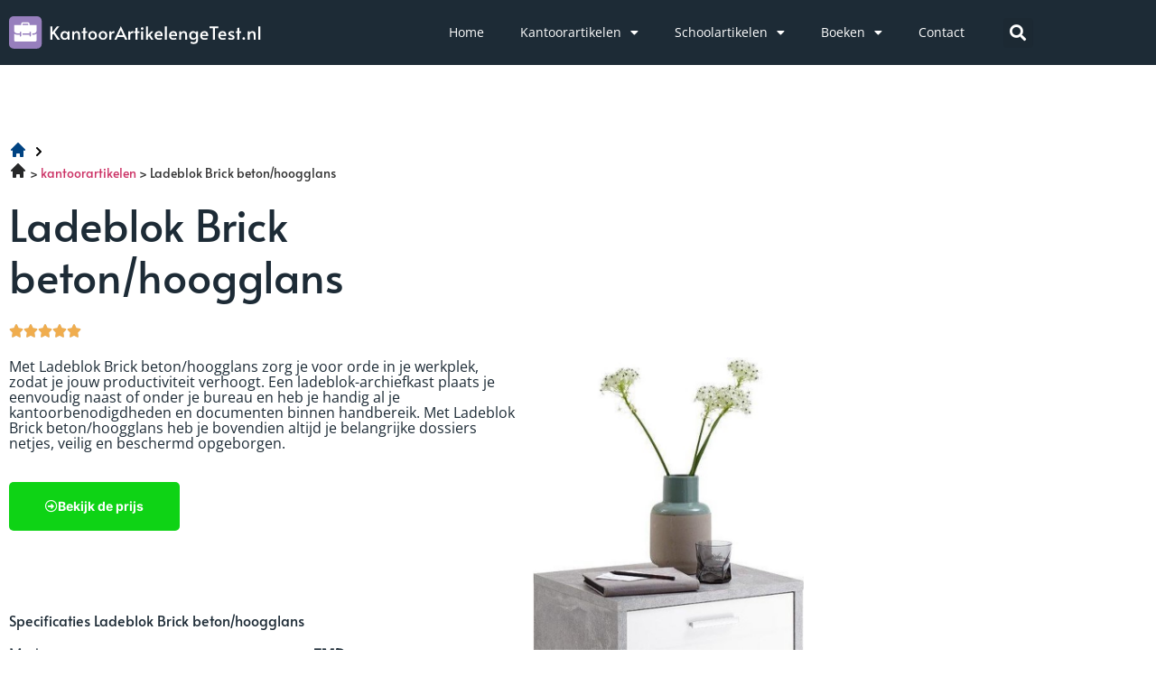

--- FILE ---
content_type: text/html; charset=UTF-8
request_url: https://kantoorartikelengetest.nl/ladeblok-brick-beton-hoogglans/
body_size: 17700
content:
<!doctype html>
<html lang="nl-NL">
<head>
	<meta charset="UTF-8">
	<meta name="viewport" content="width=device-width, initial-scale=1">
	<link rel="profile" href="https://gmpg.org/xfn/11">
	<meta name='robots' content='index, follow, max-image-preview:large, max-snippet:-1, max-video-preview:-1' />

	<!-- This site is optimized with the Yoast SEO plugin v26.8 - https://yoast.com/product/yoast-seo-wordpress/ -->
	<title>Ladenblokken-archiefkasten Ladeblok Brick beton/hoogglans</title>
	<meta name="description" content="Lees hier alles over Ladeblok Brick beton/hoogglans en ondervind waarom dit een populaire ladenblok-archiefkast is." />
	<link rel="canonical" href="https://kantoorartikelengetest.nl/ladeblok-brick-beton-hoogglans/" />
	<meta property="og:locale" content="nl_NL" />
	<meta property="og:type" content="article" />
	<meta property="og:title" content="Ladenblokken-archiefkasten Ladeblok Brick beton/hoogglans" />
	<meta property="og:description" content="Lees hier alles over Ladeblok Brick beton/hoogglans en ondervind waarom dit een populaire ladenblok-archiefkast is." />
	<meta property="og:url" content="https://kantoorartikelengetest.nl/ladeblok-brick-beton-hoogglans/" />
	<meta property="og:site_name" content="kantoorartikelengetest" />
	<meta property="article:modified_time" content="2024-04-03T15:20:04+00:00" />
	<meta name="twitter:card" content="summary_large_image" />
	<meta name="twitter:label1" content="Geschatte leestijd" />
	<meta name="twitter:data1" content="2 minuten" />
	<script type="application/ld+json" class="yoast-schema-graph">{
	    "@context": "https://schema.org",
	    "@graph": [
	        {
	            "@type": "WebPage",
	            "@id": "https://kantoorartikelengetest.nl/ladeblok-brick-beton-hoogglans/#website",
	            "url": "https://kantoorartikelengetest.nl/ladeblok-brick-beton-hoogglans/",
	            "name": "Ladeblok Brick beton/hoogglans ladenblokken en archiefkasten",
	            "isPartOf": {
	                "@id": "https://kantoorartikelengetest.nl/#website"
	            },
	            "datePublished": "2023-08-03T19:26:03+00:00",
	            "dateModified": "2024-04-03T15:20:04+00:00",
	            "description": "Lees hier alles over [zb_mp_product] en ondervind waarom dit een populaire ladenblok-archiefkast is.",
	            "breadcrumb": {
	                "@id": "https://kantoorartikelengetest.nl/ladeblok-brick-beton-hoogglans/#breadcrumb"
	            },
	            "inLanguage": "nl-NL",
	            "potentialAction": [
	                {
	                    "@type": "ReadAction",
	                    "target": [
	                        "https://kantoorartikelengetest.nl/ladeblok-brick-beton-hoogglans/"
	                    ]
	                }
	            ]
	        },
	        {
	            "@type": "BreadcrumbList",
	            "@id": "https://kantoorartikelengetest.nl/ladeblok-brick-beton-hoogglans/#breadcrumb",
	            "itemListElement": [
	                {
	                    "@type": "ListItem",
	                    "position": 1,
	                    "name": "",
	                    "item": "https://kantoorartikelengetest.nl/"
	                },
	                {
	                    "@type": "ListItem",
	                    "position": 2,
	                    "name": "Ladeblok Brick beton/hoogglans ladenblokken en archiefkasten"
	                }
	            ]
	        },
	        {
	            "@type": "WebSite",
	            "@id": "https://kantoorartikelengetest.nl/#website",
	            "url": "https://kantoorartikelengetest.nl/",
	            "name": "kantoorartikelengetest",
	            "description": "Just another WordPress site",
	            "potentialAction": [
	                {
	                    "@type": "SearchAction",
	                    "target": {
	                        "@type": "EntryPoint",
	                        "urlTemplate": "https://kantoorartikelengetest.nl/?s={search_term_string}"
	                    },
	                    "query-input": {
	                        "@type": "PropertyValueSpecification",
	                        "valueRequired": true,
	                        "valueName": "search_term_string"
	                    }
	                }
	            ],
	            "inLanguage": "nl-NL"
	        }
	    ]
	}</script>
	<!-- / Yoast SEO plugin. -->


<link href='https://fonts.gstatic.com' crossorigin rel='preconnect' />
<link rel="alternate" type="application/rss+xml" title="kantoorartikelengetest &raquo; feed" href="https://kantoorartikelengetest.nl/feed/" />
<link rel="alternate" type="application/rss+xml" title="kantoorartikelengetest &raquo; reacties feed" href="https://kantoorartikelengetest.nl/comments/feed/" />
<link rel="alternate" title="oEmbed (JSON)" type="application/json+oembed" href="https://kantoorartikelengetest.nl/wp-json/oembed/1.0/embed?url=https%3A%2F%2Fkantoorartikelengetest.nl%2Fzb_mp_product-ladenblokken-en-archiefkasten%2F" />
<link rel="alternate" title="oEmbed (XML)" type="text/xml+oembed" href="https://kantoorartikelengetest.nl/wp-json/oembed/1.0/embed?url=https%3A%2F%2Fkantoorartikelengetest.nl%2Fzb_mp_product-ladenblokken-en-archiefkasten%2F&#038;format=xml" />
<style id='wp-img-auto-sizes-contain-inline-css'>
img:is([sizes=auto i],[sizes^="auto," i]){contain-intrinsic-size:3000px 1500px}
/*# sourceURL=wp-img-auto-sizes-contain-inline-css */
</style>
<style id='wp-emoji-styles-inline-css'>

	img.wp-smiley, img.emoji {
		display: inline !important;
		border: none !important;
		box-shadow: none !important;
		height: 1em !important;
		width: 1em !important;
		margin: 0 0.07em !important;
		vertical-align: -0.1em !important;
		background: none !important;
		padding: 0 !important;
	}
/*# sourceURL=wp-emoji-styles-inline-css */
</style>
<style id='global-styles-inline-css'>
:root{--wp--preset--aspect-ratio--square: 1;--wp--preset--aspect-ratio--4-3: 4/3;--wp--preset--aspect-ratio--3-4: 3/4;--wp--preset--aspect-ratio--3-2: 3/2;--wp--preset--aspect-ratio--2-3: 2/3;--wp--preset--aspect-ratio--16-9: 16/9;--wp--preset--aspect-ratio--9-16: 9/16;--wp--preset--color--black: #000000;--wp--preset--color--cyan-bluish-gray: #abb8c3;--wp--preset--color--white: #ffffff;--wp--preset--color--pale-pink: #f78da7;--wp--preset--color--vivid-red: #cf2e2e;--wp--preset--color--luminous-vivid-orange: #ff6900;--wp--preset--color--luminous-vivid-amber: #fcb900;--wp--preset--color--light-green-cyan: #7bdcb5;--wp--preset--color--vivid-green-cyan: #00d084;--wp--preset--color--pale-cyan-blue: #8ed1fc;--wp--preset--color--vivid-cyan-blue: #0693e3;--wp--preset--color--vivid-purple: #9b51e0;--wp--preset--gradient--vivid-cyan-blue-to-vivid-purple: linear-gradient(135deg,rgb(6,147,227) 0%,rgb(155,81,224) 100%);--wp--preset--gradient--light-green-cyan-to-vivid-green-cyan: linear-gradient(135deg,rgb(122,220,180) 0%,rgb(0,208,130) 100%);--wp--preset--gradient--luminous-vivid-amber-to-luminous-vivid-orange: linear-gradient(135deg,rgb(252,185,0) 0%,rgb(255,105,0) 100%);--wp--preset--gradient--luminous-vivid-orange-to-vivid-red: linear-gradient(135deg,rgb(255,105,0) 0%,rgb(207,46,46) 100%);--wp--preset--gradient--very-light-gray-to-cyan-bluish-gray: linear-gradient(135deg,rgb(238,238,238) 0%,rgb(169,184,195) 100%);--wp--preset--gradient--cool-to-warm-spectrum: linear-gradient(135deg,rgb(74,234,220) 0%,rgb(151,120,209) 20%,rgb(207,42,186) 40%,rgb(238,44,130) 60%,rgb(251,105,98) 80%,rgb(254,248,76) 100%);--wp--preset--gradient--blush-light-purple: linear-gradient(135deg,rgb(255,206,236) 0%,rgb(152,150,240) 100%);--wp--preset--gradient--blush-bordeaux: linear-gradient(135deg,rgb(254,205,165) 0%,rgb(254,45,45) 50%,rgb(107,0,62) 100%);--wp--preset--gradient--luminous-dusk: linear-gradient(135deg,rgb(255,203,112) 0%,rgb(199,81,192) 50%,rgb(65,88,208) 100%);--wp--preset--gradient--pale-ocean: linear-gradient(135deg,rgb(255,245,203) 0%,rgb(182,227,212) 50%,rgb(51,167,181) 100%);--wp--preset--gradient--electric-grass: linear-gradient(135deg,rgb(202,248,128) 0%,rgb(113,206,126) 100%);--wp--preset--gradient--midnight: linear-gradient(135deg,rgb(2,3,129) 0%,rgb(40,116,252) 100%);--wp--preset--font-size--small: 13px;--wp--preset--font-size--medium: 20px;--wp--preset--font-size--large: 36px;--wp--preset--font-size--x-large: 42px;--wp--preset--spacing--20: 0.44rem;--wp--preset--spacing--30: 0.67rem;--wp--preset--spacing--40: 1rem;--wp--preset--spacing--50: 1.5rem;--wp--preset--spacing--60: 2.25rem;--wp--preset--spacing--70: 3.38rem;--wp--preset--spacing--80: 5.06rem;--wp--preset--shadow--natural: 6px 6px 9px rgba(0, 0, 0, 0.2);--wp--preset--shadow--deep: 12px 12px 50px rgba(0, 0, 0, 0.4);--wp--preset--shadow--sharp: 6px 6px 0px rgba(0, 0, 0, 0.2);--wp--preset--shadow--outlined: 6px 6px 0px -3px rgb(255, 255, 255), 6px 6px rgb(0, 0, 0);--wp--preset--shadow--crisp: 6px 6px 0px rgb(0, 0, 0);}:root { --wp--style--global--content-size: 800px;--wp--style--global--wide-size: 1200px; }:where(body) { margin: 0; }.wp-site-blocks > .alignleft { float: left; margin-right: 2em; }.wp-site-blocks > .alignright { float: right; margin-left: 2em; }.wp-site-blocks > .aligncenter { justify-content: center; margin-left: auto; margin-right: auto; }:where(.wp-site-blocks) > * { margin-block-start: 24px; margin-block-end: 0; }:where(.wp-site-blocks) > :first-child { margin-block-start: 0; }:where(.wp-site-blocks) > :last-child { margin-block-end: 0; }:root { --wp--style--block-gap: 24px; }:root :where(.is-layout-flow) > :first-child{margin-block-start: 0;}:root :where(.is-layout-flow) > :last-child{margin-block-end: 0;}:root :where(.is-layout-flow) > *{margin-block-start: 24px;margin-block-end: 0;}:root :where(.is-layout-constrained) > :first-child{margin-block-start: 0;}:root :where(.is-layout-constrained) > :last-child{margin-block-end: 0;}:root :where(.is-layout-constrained) > *{margin-block-start: 24px;margin-block-end: 0;}:root :where(.is-layout-flex){gap: 24px;}:root :where(.is-layout-grid){gap: 24px;}.is-layout-flow > .alignleft{float: left;margin-inline-start: 0;margin-inline-end: 2em;}.is-layout-flow > .alignright{float: right;margin-inline-start: 2em;margin-inline-end: 0;}.is-layout-flow > .aligncenter{margin-left: auto !important;margin-right: auto !important;}.is-layout-constrained > .alignleft{float: left;margin-inline-start: 0;margin-inline-end: 2em;}.is-layout-constrained > .alignright{float: right;margin-inline-start: 2em;margin-inline-end: 0;}.is-layout-constrained > .aligncenter{margin-left: auto !important;margin-right: auto !important;}.is-layout-constrained > :where(:not(.alignleft):not(.alignright):not(.alignfull)){max-width: var(--wp--style--global--content-size);margin-left: auto !important;margin-right: auto !important;}.is-layout-constrained > .alignwide{max-width: var(--wp--style--global--wide-size);}body .is-layout-flex{display: flex;}.is-layout-flex{flex-wrap: wrap;align-items: center;}.is-layout-flex > :is(*, div){margin: 0;}body .is-layout-grid{display: grid;}.is-layout-grid > :is(*, div){margin: 0;}body{padding-top: 0px;padding-right: 0px;padding-bottom: 0px;padding-left: 0px;}a:where(:not(.wp-element-button)){text-decoration: underline;}:root :where(.wp-element-button, .wp-block-button__link){background-color: #32373c;border-width: 0;color: #fff;font-family: inherit;font-size: inherit;font-style: inherit;font-weight: inherit;letter-spacing: inherit;line-height: inherit;padding-top: calc(0.667em + 2px);padding-right: calc(1.333em + 2px);padding-bottom: calc(0.667em + 2px);padding-left: calc(1.333em + 2px);text-decoration: none;text-transform: inherit;}.has-black-color{color: var(--wp--preset--color--black) !important;}.has-cyan-bluish-gray-color{color: var(--wp--preset--color--cyan-bluish-gray) !important;}.has-white-color{color: var(--wp--preset--color--white) !important;}.has-pale-pink-color{color: var(--wp--preset--color--pale-pink) !important;}.has-vivid-red-color{color: var(--wp--preset--color--vivid-red) !important;}.has-luminous-vivid-orange-color{color: var(--wp--preset--color--luminous-vivid-orange) !important;}.has-luminous-vivid-amber-color{color: var(--wp--preset--color--luminous-vivid-amber) !important;}.has-light-green-cyan-color{color: var(--wp--preset--color--light-green-cyan) !important;}.has-vivid-green-cyan-color{color: var(--wp--preset--color--vivid-green-cyan) !important;}.has-pale-cyan-blue-color{color: var(--wp--preset--color--pale-cyan-blue) !important;}.has-vivid-cyan-blue-color{color: var(--wp--preset--color--vivid-cyan-blue) !important;}.has-vivid-purple-color{color: var(--wp--preset--color--vivid-purple) !important;}.has-black-background-color{background-color: var(--wp--preset--color--black) !important;}.has-cyan-bluish-gray-background-color{background-color: var(--wp--preset--color--cyan-bluish-gray) !important;}.has-white-background-color{background-color: var(--wp--preset--color--white) !important;}.has-pale-pink-background-color{background-color: var(--wp--preset--color--pale-pink) !important;}.has-vivid-red-background-color{background-color: var(--wp--preset--color--vivid-red) !important;}.has-luminous-vivid-orange-background-color{background-color: var(--wp--preset--color--luminous-vivid-orange) !important;}.has-luminous-vivid-amber-background-color{background-color: var(--wp--preset--color--luminous-vivid-amber) !important;}.has-light-green-cyan-background-color{background-color: var(--wp--preset--color--light-green-cyan) !important;}.has-vivid-green-cyan-background-color{background-color: var(--wp--preset--color--vivid-green-cyan) !important;}.has-pale-cyan-blue-background-color{background-color: var(--wp--preset--color--pale-cyan-blue) !important;}.has-vivid-cyan-blue-background-color{background-color: var(--wp--preset--color--vivid-cyan-blue) !important;}.has-vivid-purple-background-color{background-color: var(--wp--preset--color--vivid-purple) !important;}.has-black-border-color{border-color: var(--wp--preset--color--black) !important;}.has-cyan-bluish-gray-border-color{border-color: var(--wp--preset--color--cyan-bluish-gray) !important;}.has-white-border-color{border-color: var(--wp--preset--color--white) !important;}.has-pale-pink-border-color{border-color: var(--wp--preset--color--pale-pink) !important;}.has-vivid-red-border-color{border-color: var(--wp--preset--color--vivid-red) !important;}.has-luminous-vivid-orange-border-color{border-color: var(--wp--preset--color--luminous-vivid-orange) !important;}.has-luminous-vivid-amber-border-color{border-color: var(--wp--preset--color--luminous-vivid-amber) !important;}.has-light-green-cyan-border-color{border-color: var(--wp--preset--color--light-green-cyan) !important;}.has-vivid-green-cyan-border-color{border-color: var(--wp--preset--color--vivid-green-cyan) !important;}.has-pale-cyan-blue-border-color{border-color: var(--wp--preset--color--pale-cyan-blue) !important;}.has-vivid-cyan-blue-border-color{border-color: var(--wp--preset--color--vivid-cyan-blue) !important;}.has-vivid-purple-border-color{border-color: var(--wp--preset--color--vivid-purple) !important;}.has-vivid-cyan-blue-to-vivid-purple-gradient-background{background: var(--wp--preset--gradient--vivid-cyan-blue-to-vivid-purple) !important;}.has-light-green-cyan-to-vivid-green-cyan-gradient-background{background: var(--wp--preset--gradient--light-green-cyan-to-vivid-green-cyan) !important;}.has-luminous-vivid-amber-to-luminous-vivid-orange-gradient-background{background: var(--wp--preset--gradient--luminous-vivid-amber-to-luminous-vivid-orange) !important;}.has-luminous-vivid-orange-to-vivid-red-gradient-background{background: var(--wp--preset--gradient--luminous-vivid-orange-to-vivid-red) !important;}.has-very-light-gray-to-cyan-bluish-gray-gradient-background{background: var(--wp--preset--gradient--very-light-gray-to-cyan-bluish-gray) !important;}.has-cool-to-warm-spectrum-gradient-background{background: var(--wp--preset--gradient--cool-to-warm-spectrum) !important;}.has-blush-light-purple-gradient-background{background: var(--wp--preset--gradient--blush-light-purple) !important;}.has-blush-bordeaux-gradient-background{background: var(--wp--preset--gradient--blush-bordeaux) !important;}.has-luminous-dusk-gradient-background{background: var(--wp--preset--gradient--luminous-dusk) !important;}.has-pale-ocean-gradient-background{background: var(--wp--preset--gradient--pale-ocean) !important;}.has-electric-grass-gradient-background{background: var(--wp--preset--gradient--electric-grass) !important;}.has-midnight-gradient-background{background: var(--wp--preset--gradient--midnight) !important;}.has-small-font-size{font-size: var(--wp--preset--font-size--small) !important;}.has-medium-font-size{font-size: var(--wp--preset--font-size--medium) !important;}.has-large-font-size{font-size: var(--wp--preset--font-size--large) !important;}.has-x-large-font-size{font-size: var(--wp--preset--font-size--x-large) !important;}
:root :where(.wp-block-pullquote){font-size: 1.5em;line-height: 1.6;}
/*# sourceURL=global-styles-inline-css */
</style>
<link rel='stylesheet' id='hello-elementor-css' href='https://kantoorartikelengetest.nl/wp-content/themes/hello-elementor/assets/css/reset.css?ver=3.4.6' media='all' />
<link rel='stylesheet' id='hello-elementor-theme-style-css' href='https://kantoorartikelengetest.nl/wp-content/themes/hello-elementor/assets/css/theme.css?ver=3.4.6' media='all' />
<link rel='stylesheet' id='hello-elementor-header-footer-css' href='https://kantoorartikelengetest.nl/wp-content/themes/hello-elementor/assets/css/header-footer.css?ver=3.4.6' media='all' />
<link rel='stylesheet' id='elementor-frontend-css' href='https://kantoorartikelengetest.nl/wp-content/plugins/elementor/assets/css/frontend.min.css?ver=3.34.4' media='all' />
<link rel='stylesheet' id='elementor-post-13-css' href='https://kantoorartikelengetest.nl/wp-content/uploads/elementor/css/post-13.css?ver=1769827372' media='all' />
<link rel='stylesheet' id='widget-image-css' href='https://kantoorartikelengetest.nl/wp-content/plugins/elementor/assets/css/widget-image.min.css?ver=3.34.4' media='all' />
<link rel='stylesheet' id='widget-nav-menu-css' href='https://kantoorartikelengetest.nl/wp-content/plugins/elementor-pro/assets/css/widget-nav-menu.min.css?ver=3.34.4' media='all' />
<link rel='stylesheet' id='widget-search-form-css' href='https://kantoorartikelengetest.nl/wp-content/plugins/elementor-pro/assets/css/widget-search-form.min.css?ver=3.34.4' media='all' />
<link rel='stylesheet' id='elementor-icons-shared-0-css' href='https://kantoorartikelengetest.nl/wp-content/plugins/elementor/assets/lib/font-awesome/css/fontawesome.min.css?ver=5.15.3' media='all' />
<link rel='stylesheet' id='elementor-icons-fa-solid-css' href='https://kantoorartikelengetest.nl/wp-content/plugins/elementor/assets/lib/font-awesome/css/solid.min.css?ver=5.15.3' media='all' />
<link rel='stylesheet' id='widget-social-icons-css' href='https://kantoorartikelengetest.nl/wp-content/plugins/elementor/assets/css/widget-social-icons.min.css?ver=3.34.4' media='all' />
<link rel='stylesheet' id='e-apple-webkit-css' href='https://kantoorartikelengetest.nl/wp-content/plugins/elementor/assets/css/conditionals/apple-webkit.min.css?ver=3.34.4' media='all' />
<link rel='stylesheet' id='widget-heading-css' href='https://kantoorartikelengetest.nl/wp-content/plugins/elementor/assets/css/widget-heading.min.css?ver=3.34.4' media='all' />
<link rel='stylesheet' id='widget-posts-css' href='https://kantoorartikelengetest.nl/wp-content/plugins/elementor-pro/assets/css/widget-posts.min.css?ver=3.34.4' media='all' />
<link rel='stylesheet' id='elementor-icons-css' href='https://kantoorartikelengetest.nl/wp-content/plugins/elementor/assets/lib/eicons/css/elementor-icons.min.css?ver=5.46.0' media='all' />
<link rel='stylesheet' id='widget-breadcrumbs-css' href='https://kantoorartikelengetest.nl/wp-content/plugins/elementor-pro/assets/css/widget-breadcrumbs.min.css?ver=3.34.4' media='all' />
<link rel='stylesheet' id='widget-star-rating-css' href='https://kantoorartikelengetest.nl/wp-content/plugins/elementor/assets/css/widget-star-rating.min.css?ver=3.34.4' media='all' />
<link rel='stylesheet' id='widget-spacer-css' href='https://kantoorartikelengetest.nl/wp-content/plugins/elementor/assets/css/widget-spacer.min.css?ver=3.34.4' media='all' />
<link rel='stylesheet' id='widget-divider-css' href='https://kantoorartikelengetest.nl/wp-content/plugins/elementor/assets/css/widget-divider.min.css?ver=3.34.4' media='all' />
<link rel='stylesheet' id='widget-accordion-css' href='https://kantoorartikelengetest.nl/wp-content/plugins/elementor/assets/css/widget-accordion.min.css?ver=3.34.4' media='all' />
<link rel='stylesheet' id='elementor-post-437-css' href='https://kantoorartikelengetest.nl/wp-content/uploads/elementor/css/post-437.css?ver=1769827372' media='all' />
<link rel='stylesheet' id='elementor-post-26-css' href='https://kantoorartikelengetest.nl/wp-content/uploads/elementor/css/post-26.css?ver=1769827372' media='all' />
<link rel='stylesheet' id='elementor-post-23-css' href='https://kantoorartikelengetest.nl/wp-content/uploads/elementor/css/post-23.css?ver=1769827372' media='all' />
<link rel='stylesheet' id='ecs-styles-css' href='https://kantoorartikelengetest.nl/wp-content/plugins/ele-custom-skin/assets/css/ecs-style.css?ver=3.1.9' media='all' />
<link rel='stylesheet' id='elementor-gf-local-alata-css' href='https://kantoorartikelengetest.nl/wp-content/uploads/elementor/google-fonts/css/alata.css?ver=1742276075' media='all' />
<link rel='stylesheet' id='elementor-gf-local-opensans-css' href='https://kantoorartikelengetest.nl/wp-content/uploads/elementor/google-fonts/css/opensans.css?ver=1742276079' media='all' />
<link rel='stylesheet' id='elementor-gf-local-inter-css' href='https://kantoorartikelengetest.nl/wp-content/uploads/elementor/google-fonts/css/inter.css?ver=1742276084' media='all' />
<link rel='stylesheet' id='elementor-icons-fa-regular-css' href='https://kantoorartikelengetest.nl/wp-content/plugins/elementor/assets/lib/font-awesome/css/regular.min.css?ver=5.15.3' media='all' />
<link rel='stylesheet' id='elementor-icons-fa-brands-css' href='https://kantoorartikelengetest.nl/wp-content/plugins/elementor/assets/lib/font-awesome/css/brands.min.css?ver=5.15.3' media='all' />
<script src="https://kantoorartikelengetest.nl/wp-includes/js/jquery/jquery.min.js?ver=3.7.1" id="jquery-core-js"></script>
<script src="https://kantoorartikelengetest.nl/wp-includes/js/jquery/jquery-migrate.min.js?ver=3.4.1" id="jquery-migrate-js"></script>
<script id="ecs_ajax_load-js-extra">
var ecs_ajax_params = {"ajaxurl":"https://kantoorartikelengetest.nl/wp-admin/admin-ajax.php","posts":"{\"page_id\":437,\"magic_page_slug\":\"ladeblok-brick-beton-hoogglans\",\"magicpage\":\"true\",\"error\":\"\",\"m\":\"\",\"p\":437,\"post_parent\":\"\",\"subpost\":\"\",\"subpost_id\":\"\",\"attachment\":\"\",\"attachment_id\":0,\"name\":\"\",\"pagename\":\"\",\"second\":\"\",\"minute\":\"\",\"hour\":\"\",\"day\":0,\"monthnum\":0,\"year\":0,\"w\":0,\"category_name\":\"\",\"tag\":\"\",\"cat\":\"\",\"tag_id\":\"\",\"author\":\"\",\"author_name\":\"\",\"feed\":\"\",\"tb\":\"\",\"paged\":0,\"meta_key\":\"\",\"meta_value\":\"\",\"preview\":\"\",\"s\":\"\",\"sentence\":\"\",\"title\":\"\",\"fields\":\"all\",\"menu_order\":\"\",\"embed\":\"\",\"category__in\":[],\"category__not_in\":[],\"category__and\":[],\"post__in\":[],\"post__not_in\":[],\"post_name__in\":[],\"tag__in\":[],\"tag__not_in\":[],\"tag__and\":[],\"tag_slug__in\":[],\"tag_slug__and\":[],\"post_parent__in\":[],\"post_parent__not_in\":[],\"author__in\":[],\"author__not_in\":[],\"search_columns\":[],\"ignore_sticky_posts\":false,\"suppress_filters\":false,\"cache_results\":true,\"update_post_term_cache\":true,\"update_menu_item_cache\":false,\"lazy_load_term_meta\":true,\"update_post_meta_cache\":true,\"post_type\":\"\",\"posts_per_page\":10,\"nopaging\":false,\"comments_per_page\":\"50\",\"no_found_rows\":false,\"order\":\"DESC\"}"};
//# sourceURL=ecs_ajax_load-js-extra
</script>
<script src="https://kantoorartikelengetest.nl/wp-content/plugins/ele-custom-skin/assets/js/ecs_ajax_pagination.js?ver=3.1.9" id="ecs_ajax_load-js"></script>
<script src="https://kantoorartikelengetest.nl/wp-content/plugins/ele-custom-skin/assets/js/ecs.js?ver=3.1.9" id="ecs-script-js"></script>
<link rel="https://api.w.org/" href="https://kantoorartikelengetest.nl/wp-json/" /><link rel="alternate" title="JSON" type="application/json" href="https://kantoorartikelengetest.nl/wp-json/wp/v2/pages/437" /><link rel="EditURI" type="application/rsd+xml" title="RSD" href="https://kantoorartikelengetest.nl/xmlrpc.php?rsd" />
<meta name="generator" content="WordPress 6.9" />
<link rel='shortlink' href='https://kantoorartikelengetest.nl/?p=437' />
<style id="wplmi-inline-css" type="text/css">
 span.wplmi-user-avatar { width: 16px;display: inline-block !important;flex-shrink: 0; } img.wplmi-elementor-avatar { border-radius: 100%;margin-right: 3px; }
</style>
<meta name="generator" content="Elementor 3.34.4; features: additional_custom_breakpoints; settings: css_print_method-external, google_font-enabled, font_display-auto">
<meta name="google-site-verification" content="vIAPY_w_OItTrxF2sasrDnuNTi6oMISju8Zb23iDkvg" />
<!-- Google tag (gtag.js) -->
<script async src="https://www.googletagmanager.com/gtag/js?id=G-F0K9HEWQ4V"></script>
<script>
  window.dataLayer = window.dataLayer || [];
  function gtag(){dataLayer.push(arguments);}
  gtag('js', new Date());

  gtag('config', 'G-F0K9HEWQ4V');
</script>
			<style>
				.e-con.e-parent:nth-of-type(n+4):not(.e-lazyloaded):not(.e-no-lazyload),
				.e-con.e-parent:nth-of-type(n+4):not(.e-lazyloaded):not(.e-no-lazyload) * {
					background-image: none !important;
				}
				@media screen and (max-height: 1024px) {
					.e-con.e-parent:nth-of-type(n+3):not(.e-lazyloaded):not(.e-no-lazyload),
					.e-con.e-parent:nth-of-type(n+3):not(.e-lazyloaded):not(.e-no-lazyload) * {
						background-image: none !important;
					}
				}
				@media screen and (max-height: 640px) {
					.e-con.e-parent:nth-of-type(n+2):not(.e-lazyloaded):not(.e-no-lazyload),
					.e-con.e-parent:nth-of-type(n+2):not(.e-lazyloaded):not(.e-no-lazyload) * {
						background-image: none !important;
					}
				}
			</style>
			<link rel="icon" href="https://kantoorartikelengetest.nl/wp-content/uploads/2022/07/cropped-Group-112-32x32.png" sizes="32x32" />
<link rel="icon" href="https://kantoorartikelengetest.nl/wp-content/uploads/2022/07/cropped-Group-112-192x192.png" sizes="192x192" />
<link rel="apple-touch-icon" href="https://kantoorartikelengetest.nl/wp-content/uploads/2022/07/cropped-Group-112-180x180.png" />
<meta name="msapplication-TileImage" content="https://kantoorartikelengetest.nl/wp-content/uploads/2022/07/cropped-Group-112-270x270.png" />
		<style id="wp-custom-css">
			a {
	outline: none;
}
#breadcrumbs i.home:before {
	content: '';
	background: url('/wp-content/uploads/2022/07/heroicons-solid_home19.svg');
	background-size: 20px;
	display: inline-block;
	width: 20px;
	height: 20px;
	position: relative;
	top: 2px;
}
#breadcrumbs i.divider:before {
	content: '';
	background: url('/wp-content/uploads/2022/07/heroicons-solid_chevron-right19.svg');
	background-size: 20px;
	display: inline-block;
	width: 20px;
	height: 20px;
	position: relative;
	top: 4px;
}		</style>
		</head>
<body class="wp-singular page-template page-template-elementor_header_footer page page-id-437 wp-embed-responsive wp-theme-hello-elementor hello-elementor-default elementor-default elementor-template-full-width elementor-kit-13 elementor-page elementor-page-437">


<a class="skip-link screen-reader-text" href="#content">Ga naar de inhoud</a>

		<header data-elementor-type="header" data-elementor-id="26" class="elementor elementor-26 elementor-location-header" data-elementor-post-type="elementor_library">
					<section class="elementor-section elementor-top-section elementor-element elementor-element-16d8de8a elementor-section-boxed elementor-section-height-default elementor-section-height-default" data-id="16d8de8a" data-element_type="section" data-settings="{&quot;background_background&quot;:&quot;classic&quot;}">
						<div class="elementor-container elementor-column-gap-default">
					<div class="elementor-column elementor-col-33 elementor-top-column elementor-element elementor-element-3644fb96" data-id="3644fb96" data-element_type="column">
			<div class="elementor-widget-wrap elementor-element-populated">
						<div class="elementor-element elementor-element-22845939 elementor-widget elementor-widget-image" data-id="22845939" data-element_type="widget" data-widget_type="image.default">
				<div class="elementor-widget-container">
																<a href="https://kantoorartikelengetest.nl">
							<img width="279" height="36" src="https://kantoorartikelengetest.nl/wp-content/uploads/2022/07/Frame-11.svg" class="attachment-large size-large wp-image-72" alt="" />								</a>
															</div>
				</div>
					</div>
		</div>
				<div class="elementor-column elementor-col-33 elementor-top-column elementor-element elementor-element-181abbd8" data-id="181abbd8" data-element_type="column">
			<div class="elementor-widget-wrap elementor-element-populated">
						<div class="elementor-element elementor-element-5f0a7fc9 elementor-nav-menu__align-end elementor-nav-menu--stretch elementor-nav-menu--dropdown-tablet elementor-nav-menu__text-align-aside elementor-nav-menu--toggle elementor-nav-menu--burger elementor-widget elementor-widget-nav-menu" data-id="5f0a7fc9" data-element_type="widget" data-settings="{&quot;full_width&quot;:&quot;stretch&quot;,&quot;layout&quot;:&quot;horizontal&quot;,&quot;submenu_icon&quot;:{&quot;value&quot;:&quot;&lt;i class=\&quot;fas fa-caret-down\&quot; aria-hidden=\&quot;true\&quot;&gt;&lt;\/i&gt;&quot;,&quot;library&quot;:&quot;fa-solid&quot;},&quot;toggle&quot;:&quot;burger&quot;}" data-widget_type="nav-menu.default">
				<div class="elementor-widget-container">
								<nav aria-label="Menu" class="elementor-nav-menu--main elementor-nav-menu__container elementor-nav-menu--layout-horizontal e--pointer-none">
				<ul id="menu-1-5f0a7fc9" class="elementor-nav-menu"><li class="menu-item menu-item-type-custom menu-item-object-custom menu-item-home menu-item-403"><a href="https://kantoorartikelengetest.nl/" class="elementor-item">Home</a></li>
<li class="menu-item menu-item-type-custom menu-item-object-custom menu-item-has-children menu-item-58"><a href="https://kantoorartikelengetest.nl/kantoorartikelen/" class="elementor-item">Kantoorartikelen</a>
<ul class="sub-menu elementor-nav-menu--dropdown">
	<li class="menu-item menu-item-type-custom menu-item-object-custom menu-item-222"><a href="https://kantoorartikelengetest.nl/beste-houten-bureau/" class="elementor-sub-item">Houten bureau</a></li>
	<li class="menu-item menu-item-type-custom menu-item-object-custom menu-item-223"><a href="https://kantoorartikelengetest.nl/beste-bureau-met-lades/" class="elementor-sub-item">Bureau met lades</a></li>
	<li class="menu-item menu-item-type-custom menu-item-object-custom menu-item-217"><a href="https://kantoorartikelengetest.nl/beste-inklapbaar-bureau/" class="elementor-sub-item">Inklapbaar bureau</a></li>
	<li class="menu-item menu-item-type-custom menu-item-object-custom menu-item-221"><a href="https://kantoorartikelengetest.nl/beste-bureau-onderlegger/" class="elementor-sub-item">Bureau onderlegger</a></li>
	<li class="menu-item menu-item-type-custom menu-item-object-custom menu-item-219"><a href="https://kantoorartikelengetest.nl/beste-verstelbaar-bureau/" class="elementor-sub-item">Verstelbaar bureau</a></li>
	<li class="menu-item menu-item-type-custom menu-item-object-custom menu-item-212"><a href="https://kantoorartikelengetest.nl/beste-zit-sta-bureau-elektrisch/" class="elementor-sub-item">Zit sta bureau elektrisch</a></li>
	<li class="menu-item menu-item-type-custom menu-item-object-custom menu-item-213"><a href="https://kantoorartikelengetest.nl/beste-ergonomische-bureaustoel/" class="elementor-sub-item">Ergonomische bureaustoel</a></li>
</ul>
</li>
<li class="menu-item menu-item-type-custom menu-item-object-custom menu-item-has-children menu-item-59"><a href="https://kantoorartikelengetest.nl/schoolartikelen/" class="elementor-item">Schoolartikelen</a>
<ul class="sub-menu elementor-nav-menu--dropdown">
	<li class="menu-item menu-item-type-custom menu-item-object-custom menu-item-235"><a href="https://kantoorartikelengetest.nl/beste-schooltas-dames/" class="elementor-sub-item">Schooltas dames</a></li>
	<li class="menu-item menu-item-type-custom menu-item-object-custom menu-item-363"><a href="https://kantoorartikelengetest.nl/beste-bureaustoel-kind/" class="elementor-sub-item">Bureaustoel kind</a></li>
	<li class="menu-item menu-item-type-custom menu-item-object-custom menu-item-237"><a href="https://kantoorartikelengetest.nl/beste-schooltas-jongen/" class="elementor-sub-item">Schooltas jongen</a></li>
	<li class="menu-item menu-item-type-custom menu-item-object-custom menu-item-236"><a href="https://kantoorartikelengetest.nl/beste-schooltas-meiden/" class="elementor-sub-item">Schooltas meiden</a></li>
	<li class="menu-item menu-item-type-custom menu-item-object-custom menu-item-240"><a href="https://kantoorartikelengetest.nl/beste-laptop-rugzak-heren/" class="elementor-sub-item">Laptop rugzak heren</a></li>
	<li class="menu-item menu-item-type-custom menu-item-object-custom menu-item-239"><a href="https://kantoorartikelengetest.nl/beste-laptop-rugzak-dames/" class="elementor-sub-item">Laptop rugzak dames</a></li>
	<li class="menu-item menu-item-type-custom menu-item-object-custom menu-item-238"><a href="https://kantoorartikelengetest.nl/beste-schooltas-met-laptopvak/" class="elementor-sub-item">Schooltas met laptopvak</a></li>
</ul>
</li>
<li class="menu-item menu-item-type-custom menu-item-object-custom menu-item-has-children menu-item-60"><a href="https://kantoorartikelengetest.nl/boeken/" class="elementor-item">Boeken</a>
<ul class="sub-menu elementor-nav-menu--dropdown">
	<li class="menu-item menu-item-type-custom menu-item-object-custom menu-item-230"><a href="https://kantoorartikelengetest.nl/beste-fantasy-boeken/" class="elementor-sub-item">Fantasy boeken</a></li>
	<li class="menu-item menu-item-type-custom menu-item-object-custom menu-item-234"><a href="https://kantoorartikelengetest.nl/beste-filosofie-boeken/" class="elementor-sub-item">Filosofie boeken</a></li>
	<li class="menu-item menu-item-type-custom menu-item-object-custom menu-item-228"><a href="https://kantoorartikelengetest.nl/beste-mindset-boeken/" class="elementor-sub-item">Mindset boeken</a></li>
	<li class="menu-item menu-item-type-custom menu-item-object-custom menu-item-232"><a href="https://kantoorartikelengetest.nl/beste-true-crime-boeken/" class="elementor-sub-item">True crime boeken</a></li>
	<li class="menu-item menu-item-type-custom menu-item-object-custom menu-item-241"><a href="https://kantoorartikelengetest.nl/beste-digitaal-notitieboek/" class="elementor-sub-item">Digitaal notitieboek</a></li>
	<li class="menu-item menu-item-type-custom menu-item-object-custom menu-item-233"><a href="https://kantoorartikelengetest.nl/beste-boek-over-beleggen/" class="elementor-sub-item">Boek over beleggen</a></li>
	<li class="menu-item menu-item-type-custom menu-item-object-custom menu-item-231"><a href="https://kantoorartikelengetest.nl/beste-stephen-king-boeken/" class="elementor-sub-item">Stephen king boeken</a></li>
</ul>
</li>
<li class="menu-item menu-item-type-post_type menu-item-object-page menu-item-260"><a href="https://kantoorartikelengetest.nl/contact/" class="elementor-item">Contact</a></li>
</ul>			</nav>
					<div class="elementor-menu-toggle" role="button" tabindex="0" aria-label="Menu toggle" aria-expanded="false">
			<i aria-hidden="true" role="presentation" class="elementor-menu-toggle__icon--open eicon-menu-bar"></i><i aria-hidden="true" role="presentation" class="elementor-menu-toggle__icon--close eicon-close"></i>		</div>
					<nav class="elementor-nav-menu--dropdown elementor-nav-menu__container" aria-hidden="true">
				<ul id="menu-2-5f0a7fc9" class="elementor-nav-menu"><li class="menu-item menu-item-type-custom menu-item-object-custom menu-item-home menu-item-403"><a href="https://kantoorartikelengetest.nl/" class="elementor-item" tabindex="-1">Home</a></li>
<li class="menu-item menu-item-type-custom menu-item-object-custom menu-item-has-children menu-item-58"><a href="https://kantoorartikelengetest.nl/kantoorartikelen/" class="elementor-item" tabindex="-1">Kantoorartikelen</a>
<ul class="sub-menu elementor-nav-menu--dropdown">
	<li class="menu-item menu-item-type-custom menu-item-object-custom menu-item-222"><a href="https://kantoorartikelengetest.nl/beste-houten-bureau/" class="elementor-sub-item" tabindex="-1">Houten bureau</a></li>
	<li class="menu-item menu-item-type-custom menu-item-object-custom menu-item-223"><a href="https://kantoorartikelengetest.nl/beste-bureau-met-lades/" class="elementor-sub-item" tabindex="-1">Bureau met lades</a></li>
	<li class="menu-item menu-item-type-custom menu-item-object-custom menu-item-217"><a href="https://kantoorartikelengetest.nl/beste-inklapbaar-bureau/" class="elementor-sub-item" tabindex="-1">Inklapbaar bureau</a></li>
	<li class="menu-item menu-item-type-custom menu-item-object-custom menu-item-221"><a href="https://kantoorartikelengetest.nl/beste-bureau-onderlegger/" class="elementor-sub-item" tabindex="-1">Bureau onderlegger</a></li>
	<li class="menu-item menu-item-type-custom menu-item-object-custom menu-item-219"><a href="https://kantoorartikelengetest.nl/beste-verstelbaar-bureau/" class="elementor-sub-item" tabindex="-1">Verstelbaar bureau</a></li>
	<li class="menu-item menu-item-type-custom menu-item-object-custom menu-item-212"><a href="https://kantoorartikelengetest.nl/beste-zit-sta-bureau-elektrisch/" class="elementor-sub-item" tabindex="-1">Zit sta bureau elektrisch</a></li>
	<li class="menu-item menu-item-type-custom menu-item-object-custom menu-item-213"><a href="https://kantoorartikelengetest.nl/beste-ergonomische-bureaustoel/" class="elementor-sub-item" tabindex="-1">Ergonomische bureaustoel</a></li>
</ul>
</li>
<li class="menu-item menu-item-type-custom menu-item-object-custom menu-item-has-children menu-item-59"><a href="https://kantoorartikelengetest.nl/schoolartikelen/" class="elementor-item" tabindex="-1">Schoolartikelen</a>
<ul class="sub-menu elementor-nav-menu--dropdown">
	<li class="menu-item menu-item-type-custom menu-item-object-custom menu-item-235"><a href="https://kantoorartikelengetest.nl/beste-schooltas-dames/" class="elementor-sub-item" tabindex="-1">Schooltas dames</a></li>
	<li class="menu-item menu-item-type-custom menu-item-object-custom menu-item-363"><a href="https://kantoorartikelengetest.nl/beste-bureaustoel-kind/" class="elementor-sub-item" tabindex="-1">Bureaustoel kind</a></li>
	<li class="menu-item menu-item-type-custom menu-item-object-custom menu-item-237"><a href="https://kantoorartikelengetest.nl/beste-schooltas-jongen/" class="elementor-sub-item" tabindex="-1">Schooltas jongen</a></li>
	<li class="menu-item menu-item-type-custom menu-item-object-custom menu-item-236"><a href="https://kantoorartikelengetest.nl/beste-schooltas-meiden/" class="elementor-sub-item" tabindex="-1">Schooltas meiden</a></li>
	<li class="menu-item menu-item-type-custom menu-item-object-custom menu-item-240"><a href="https://kantoorartikelengetest.nl/beste-laptop-rugzak-heren/" class="elementor-sub-item" tabindex="-1">Laptop rugzak heren</a></li>
	<li class="menu-item menu-item-type-custom menu-item-object-custom menu-item-239"><a href="https://kantoorartikelengetest.nl/beste-laptop-rugzak-dames/" class="elementor-sub-item" tabindex="-1">Laptop rugzak dames</a></li>
	<li class="menu-item menu-item-type-custom menu-item-object-custom menu-item-238"><a href="https://kantoorartikelengetest.nl/beste-schooltas-met-laptopvak/" class="elementor-sub-item" tabindex="-1">Schooltas met laptopvak</a></li>
</ul>
</li>
<li class="menu-item menu-item-type-custom menu-item-object-custom menu-item-has-children menu-item-60"><a href="https://kantoorartikelengetest.nl/boeken/" class="elementor-item" tabindex="-1">Boeken</a>
<ul class="sub-menu elementor-nav-menu--dropdown">
	<li class="menu-item menu-item-type-custom menu-item-object-custom menu-item-230"><a href="https://kantoorartikelengetest.nl/beste-fantasy-boeken/" class="elementor-sub-item" tabindex="-1">Fantasy boeken</a></li>
	<li class="menu-item menu-item-type-custom menu-item-object-custom menu-item-234"><a href="https://kantoorartikelengetest.nl/beste-filosofie-boeken/" class="elementor-sub-item" tabindex="-1">Filosofie boeken</a></li>
	<li class="menu-item menu-item-type-custom menu-item-object-custom menu-item-228"><a href="https://kantoorartikelengetest.nl/beste-mindset-boeken/" class="elementor-sub-item" tabindex="-1">Mindset boeken</a></li>
	<li class="menu-item menu-item-type-custom menu-item-object-custom menu-item-232"><a href="https://kantoorartikelengetest.nl/beste-true-crime-boeken/" class="elementor-sub-item" tabindex="-1">True crime boeken</a></li>
	<li class="menu-item menu-item-type-custom menu-item-object-custom menu-item-241"><a href="https://kantoorartikelengetest.nl/beste-digitaal-notitieboek/" class="elementor-sub-item" tabindex="-1">Digitaal notitieboek</a></li>
	<li class="menu-item menu-item-type-custom menu-item-object-custom menu-item-233"><a href="https://kantoorartikelengetest.nl/beste-boek-over-beleggen/" class="elementor-sub-item" tabindex="-1">Boek over beleggen</a></li>
	<li class="menu-item menu-item-type-custom menu-item-object-custom menu-item-231"><a href="https://kantoorartikelengetest.nl/beste-stephen-king-boeken/" class="elementor-sub-item" tabindex="-1">Stephen king boeken</a></li>
</ul>
</li>
<li class="menu-item menu-item-type-post_type menu-item-object-page menu-item-260"><a href="https://kantoorartikelengetest.nl/contact/" class="elementor-item" tabindex="-1">Contact</a></li>
</ul>			</nav>
						</div>
				</div>
					</div>
		</div>
				<div class="elementor-column elementor-col-33 elementor-top-column elementor-element elementor-element-d36b2e elementor-hidden-tablet elementor-hidden-mobile" data-id="d36b2e" data-element_type="column">
			<div class="elementor-widget-wrap elementor-element-populated">
						<div class="elementor-element elementor-element-106fd31b elementor-search-form--skin-full_screen elementor-widget elementor-widget-search-form" data-id="106fd31b" data-element_type="widget" data-settings="{&quot;skin&quot;:&quot;full_screen&quot;}" data-widget_type="search-form.default">
				<div class="elementor-widget-container">
							<search role="search">
			<form class="elementor-search-form" action="https://kantoorartikelengetest.nl" method="get">
												<div class="elementor-search-form__toggle" role="button" tabindex="0" aria-label="Zoeken">
					<i aria-hidden="true" class="fas fa-search"></i>				</div>
								<div class="elementor-search-form__container">
					<label class="elementor-screen-only" for="elementor-search-form-106fd31b">Zoeken</label>

					
					<input id="elementor-search-form-106fd31b" placeholder="Search..." class="elementor-search-form__input" type="search" name="s" value="">
					
					
										<div class="dialog-lightbox-close-button dialog-close-button" role="button" tabindex="0" aria-label="Sluit dit zoekvak.">
						<i aria-hidden="true" class="eicon-close"></i>					</div>
									</div>
			</form>
		</search>
						</div>
				</div>
					</div>
		</div>
					</div>
		</section>
				</header>
				<div data-elementor-type="wp-page" data-elementor-id="437" class="elementor elementor-437" data-elementor-post-type="page">
						<section class="elementor-section elementor-top-section elementor-element elementor-element-7f7190cb elementor-section-boxed elementor-section-height-default elementor-section-height-default" data-id="7f7190cb" data-element_type="section">
						<div class="elementor-container elementor-column-gap-default">
					<div class="elementor-column elementor-col-50 elementor-top-column elementor-element elementor-element-7702ca9e" data-id="7702ca9e" data-element_type="column">
			<div class="elementor-widget-wrap elementor-element-populated">
						<div class="elementor-element elementor-element-4942f3b0 elementor-align-left elementor-widget elementor-widget-breadcrumbs" data-id="4942f3b0" data-element_type="widget" data-widget_type="breadcrumbs.default">
				<div class="elementor-widget-container">
					<p id="breadcrumbs"><span><span><a href="https://kantoorartikelengetest.nl/"><i class="home"></i></a></span> <i class="divider"></i> <span class="breadcrumb_last" aria-current="page"><style>
    .zbmp-breadcrumb {
        list-style-type: none;
        padding-left: 0;
    }

    .zbmp-breadcrumb li {
        display: inline-block;
    }

    .zbmp-breadcrumb li::after {
        content: ' > ';
    }

    .zbmp-breadcrumb li:last-child::after {
        content: '';
    }

    .zbmp-breadcrumb .breadcrumb-home {
        text-decoration: none;
    }

    .zbmp-breadcrumb .breadcrumb-home::before {
        background-image: url("[data-uri]");
        background-size: 20px;
        display: inline-block;
        width: 20px;
        height: 20px;
        position: relative;
        top: 2px;
        content: '';
    }
</style>
<ol class="zbmp-breadcrumb" itemscope itemtype="https://schema.org/BreadcrumbList">
  <li itemprop="itemListElement" itemscope itemtype="https://schema.org/ListItem">
    <a class="breadcrumb-home" itemprop='item' href="https://kantoorartikelengetest.nl">
      <meta itemprop="name" content="Home" />
    </a>
    <meta itemprop="position" content="1"/>
  </li>
          <li itemprop="itemListElement" itemscope itemtype="https://schema.org/ListItem">
          <a itemprop='item' href='https://kantoorartikelengetest.nl/kantoorartikelen/'><span itemprop='name'>kantoorartikelen</span></a>        <meta itemprop="position" content="2"/>
      </li>
          <li itemprop="itemListElement" itemscope itemtype="https://schema.org/ListItem">
          <span itemprop='name'>Ladeblok Brick beton/hoogglans</span>        <meta itemprop="position" content="3"/>
      </li>
    </ol></span></span></p>				</div>
				</div>
				<div class="elementor-element elementor-element-2818fc9d elementor-widget elementor-widget-heading" data-id="2818fc9d" data-element_type="widget" data-widget_type="heading.default">
				<div class="elementor-widget-container">
					<h1 class="elementor-heading-title elementor-size-default">Ladeblok Brick beton/hoogglans</h1>				</div>
				</div>
				<div class="elementor-element elementor-element-73e34fde elementor--star-style-star_fontawesome elementor-widget elementor-widget-star-rating" data-id="73e34fde" data-element_type="widget" data-widget_type="star-rating.default">
				<div class="elementor-widget-container">
							<div class="elementor-star-rating__wrapper">
						<div class="elementor-star-rating" itemtype="http://schema.org/Rating" itemscope="" itemprop="reviewRating">
				<i class="elementor-star-full" aria-hidden="true">&#xE934;</i><i class="elementor-star-full" aria-hidden="true">&#xE934;</i><i class="elementor-star-full" aria-hidden="true">&#xE934;</i><i class="elementor-star-full" aria-hidden="true">&#xE934;</i><i class="elementor-star-full" aria-hidden="true">&#xE934;</i>				<span itemprop="ratingValue" class="elementor-screen-only">Waardering 5 van 5</span>
			</div>
		</div>
						</div>
				</div>
				<div class="elementor-element elementor-element-674b61ce elementor-widget elementor-widget-text-editor" data-id="674b61ce" data-element_type="widget" data-widget_type="text-editor.default">
				<div class="elementor-widget-container">
									<p>Met Ladeblok Brick beton/hoogglans zorg je voor orde in je werkplek, zodat je jouw productiviteit verhoogt. Een ladeblok-archiefkast plaats je eenvoudig naast of onder je bureau en heb je handig al je kantoorbenodigdheden en documenten binnen handbereik. Met Ladeblok Brick beton/hoogglans heb je bovendien altijd je belangrijke dossiers netjes, veilig en beschermd opgeborgen.</p>								</div>
				</div>
				<div class="elementor-element elementor-element-3624dd4d elementor-align-left elementor-widget elementor-widget-button" data-id="3624dd4d" data-element_type="widget" data-widget_type="button.default">
				<div class="elementor-widget-container">
									<div class="elementor-button-wrapper">
					<a class="elementor-button elementor-button-link elementor-size-lg" href="https://partner.bol.com/click/click?p=2&t=url&s=1308655&f=TXL&url=https%3A%2F%2Fwww.bol.com%2Fnl%2Fnl%2Fp%2Fladeblok-brick-beton-hoogglans-wit%2F9200000132545608%2F" target="_blank">
						<span class="elementor-button-content-wrapper">
						<span class="elementor-button-icon">
				<i aria-hidden="true" class="far fa-arrow-alt-circle-right"></i>			</span>
									<span class="elementor-button-text">Bekijk de prijs</span>
					</span>
					</a>
				</div>
								</div>
				</div>
				<div class="elementor-element elementor-element-76645450 elementor-widget elementor-widget-spacer" data-id="76645450" data-element_type="widget" data-widget_type="spacer.default">
				<div class="elementor-widget-container">
							<div class="elementor-spacer">
			<div class="elementor-spacer-inner"></div>
		</div>
						</div>
				</div>
				<div class="elementor-element elementor-element-76a9b66d elementor-widget elementor-widget-heading" data-id="76a9b66d" data-element_type="widget" data-widget_type="heading.default">
				<div class="elementor-widget-container">
					<div class="elementor-heading-title elementor-size-default">

Specificaties Ladeblok Brick beton/hoogglans</div>				</div>
				</div>
				<section class="elementor-section elementor-inner-section elementor-element elementor-element-2cfa908a elementor-section-boxed elementor-section-height-default elementor-section-height-default" data-id="2cfa908a" data-element_type="section">
						<div class="elementor-container elementor-column-gap-default">
					<div class="elementor-column elementor-col-33 elementor-inner-column elementor-element elementor-element-e1d5fe8" data-id="e1d5fe8" data-element_type="column">
			<div class="elementor-widget-wrap elementor-element-populated">
						<div class="elementor-element elementor-element-2d76e7a8 elementor-widget elementor-widget-text-editor" data-id="2d76e7a8" data-element_type="widget" data-widget_type="text-editor.default">
				<div class="elementor-widget-container">
									<p>Merk</p>								</div>
				</div>
				<div class="elementor-element elementor-element-5d7cd4d9 elementor-widget-divider--view-line elementor-widget elementor-widget-divider" data-id="5d7cd4d9" data-element_type="widget" data-widget_type="divider.default">
				<div class="elementor-widget-container">
							<div class="elementor-divider">
			<span class="elementor-divider-separator">
						</span>
		</div>
						</div>
				</div>
					</div>
		</div>
				<div class="elementor-column elementor-col-33 elementor-inner-column elementor-element elementor-element-60bc36c1" data-id="60bc36c1" data-element_type="column">
			<div class="elementor-widget-wrap elementor-element-populated">
						<div class="elementor-element elementor-element-386e9be elementor-widget elementor-widget-text-editor" data-id="386e9be" data-element_type="widget" data-widget_type="text-editor.default">
				<div class="elementor-widget-container">
									<p>FMD</p>								</div>
				</div>
				<div class="elementor-element elementor-element-323520d elementor-widget-divider--view-line elementor-widget elementor-widget-divider" data-id="323520d" data-element_type="widget" data-widget_type="divider.default">
				<div class="elementor-widget-container">
							<div class="elementor-divider">
			<span class="elementor-divider-separator">
						</span>
		</div>
						</div>
				</div>
					</div>
		</div>
				<div class="elementor-column elementor-col-33 elementor-inner-column elementor-element elementor-element-32bbb41a" data-id="32bbb41a" data-element_type="column">
			<div class="elementor-widget-wrap elementor-element-populated">
						<div class="elementor-element elementor-element-6fc5ff54 elementor-widget-divider--view-line elementor-widget elementor-widget-divider" data-id="6fc5ff54" data-element_type="widget" data-widget_type="divider.default">
				<div class="elementor-widget-container">
							<div class="elementor-divider">
			<span class="elementor-divider-separator">
						</span>
		</div>
						</div>
				</div>
					</div>
		</div>
					</div>
		</section>
				<section class="elementor-section elementor-inner-section elementor-element elementor-element-509c361b elementor-section-boxed elementor-section-height-default elementor-section-height-default" data-id="509c361b" data-element_type="section">
						<div class="elementor-container elementor-column-gap-default">
					<div class="elementor-column elementor-col-33 elementor-inner-column elementor-element elementor-element-281740fe" data-id="281740fe" data-element_type="column">
			<div class="elementor-widget-wrap elementor-element-populated">
						<div class="elementor-element elementor-element-190a0947 elementor-widget elementor-widget-text-editor" data-id="190a0947" data-element_type="widget" data-widget_type="text-editor.default">
				<div class="elementor-widget-container">
									<p>Gewicht</p>								</div>
				</div>
				<div class="elementor-element elementor-element-23746387 elementor-widget-divider--view-line elementor-widget elementor-widget-divider" data-id="23746387" data-element_type="widget" data-widget_type="divider.default">
				<div class="elementor-widget-container">
							<div class="elementor-divider">
			<span class="elementor-divider-separator">
						</span>
		</div>
						</div>
				</div>
					</div>
		</div>
				<div class="elementor-column elementor-col-33 elementor-inner-column elementor-element elementor-element-3ca13c98" data-id="3ca13c98" data-element_type="column">
			<div class="elementor-widget-wrap elementor-element-populated">
						<div class="elementor-element elementor-element-5725d59f elementor-widget elementor-widget-text-editor" data-id="5725d59f" data-element_type="widget" data-widget_type="text-editor.default">
				<div class="elementor-widget-container">
									<p>21.51 kg</p>								</div>
				</div>
				<div class="elementor-element elementor-element-2c0a617a elementor-widget-divider--view-line elementor-widget elementor-widget-divider" data-id="2c0a617a" data-element_type="widget" data-widget_type="divider.default">
				<div class="elementor-widget-container">
							<div class="elementor-divider">
			<span class="elementor-divider-separator">
						</span>
		</div>
						</div>
				</div>
					</div>
		</div>
				<div class="elementor-column elementor-col-33 elementor-inner-column elementor-element elementor-element-147e5b32" data-id="147e5b32" data-element_type="column">
			<div class="elementor-widget-wrap elementor-element-populated">
						<div class="elementor-element elementor-element-33dc0acc elementor-widget-divider--view-line elementor-widget elementor-widget-divider" data-id="33dc0acc" data-element_type="widget" data-widget_type="divider.default">
				<div class="elementor-widget-container">
							<div class="elementor-divider">
			<span class="elementor-divider-separator">
						</span>
		</div>
						</div>
				</div>
					</div>
		</div>
					</div>
		</section>
				<section class="elementor-section elementor-inner-section elementor-element elementor-element-4b2fcbb8 elementor-section-boxed elementor-section-height-default elementor-section-height-default" data-id="4b2fcbb8" data-element_type="section">
						<div class="elementor-container elementor-column-gap-default">
					<div class="elementor-column elementor-col-33 elementor-inner-column elementor-element elementor-element-575e6cbd" data-id="575e6cbd" data-element_type="column">
			<div class="elementor-widget-wrap elementor-element-populated">
						<div class="elementor-element elementor-element-5b128289 elementor-widget elementor-widget-text-editor" data-id="5b128289" data-element_type="widget" data-widget_type="text-editor.default">
				<div class="elementor-widget-container">
									<p>Afmetingen</p>								</div>
				</div>
				<div class="elementor-element elementor-element-14f4ea32 elementor-widget-divider--view-line elementor-widget elementor-widget-divider" data-id="14f4ea32" data-element_type="widget" data-widget_type="divider.default">
				<div class="elementor-widget-container">
							<div class="elementor-divider">
			<span class="elementor-divider-separator">
						</span>
		</div>
						</div>
				</div>
					</div>
		</div>
				<div class="elementor-column elementor-col-33 elementor-inner-column elementor-element elementor-element-405eea37" data-id="405eea37" data-element_type="column">
			<div class="elementor-widget-wrap elementor-element-populated">
						<div class="elementor-element elementor-element-631e5b52 elementor-widget elementor-widget-text-editor" data-id="631e5b52" data-element_type="widget" data-widget_type="text-editor.default">
				<div class="elementor-widget-container">
									<p>Hoogte: 59 cm</p><p>Breedte: 49 cm</p><p>Diepte 42 cm</p>								</div>
				</div>
				<div class="elementor-element elementor-element-77764f49 elementor-widget-divider--view-line elementor-widget elementor-widget-divider" data-id="77764f49" data-element_type="widget" data-widget_type="divider.default">
				<div class="elementor-widget-container">
							<div class="elementor-divider">
			<span class="elementor-divider-separator">
						</span>
		</div>
						</div>
				</div>
					</div>
		</div>
				<div class="elementor-column elementor-col-33 elementor-inner-column elementor-element elementor-element-244f486c" data-id="244f486c" data-element_type="column">
			<div class="elementor-widget-wrap elementor-element-populated">
						<div class="elementor-element elementor-element-11e34f4f elementor-widget-divider--view-line elementor-widget elementor-widget-divider" data-id="11e34f4f" data-element_type="widget" data-widget_type="divider.default">
				<div class="elementor-widget-container">
							<div class="elementor-divider">
			<span class="elementor-divider-separator">
						</span>
		</div>
						</div>
				</div>
					</div>
		</div>
					</div>
		</section>
				<section class="elementor-section elementor-inner-section elementor-element elementor-element-5e332609 elementor-section-boxed elementor-section-height-default elementor-section-height-default" data-id="5e332609" data-element_type="section">
						<div class="elementor-container elementor-column-gap-default">
					<div class="elementor-column elementor-col-33 elementor-inner-column elementor-element elementor-element-1a3493c4" data-id="1a3493c4" data-element_type="column">
			<div class="elementor-widget-wrap elementor-element-populated">
						<div class="elementor-element elementor-element-20d7a8ad elementor-widget elementor-widget-text-editor" data-id="20d7a8ad" data-element_type="widget" data-widget_type="text-editor.default">
				<div class="elementor-widget-container">
									<p>Kleur</p>								</div>
				</div>
				<div class="elementor-element elementor-element-5ae9fb50 elementor-widget-divider--view-line elementor-widget elementor-widget-divider" data-id="5ae9fb50" data-element_type="widget" data-widget_type="divider.default">
				<div class="elementor-widget-container">
							<div class="elementor-divider">
			<span class="elementor-divider-separator">
						</span>
		</div>
						</div>
				</div>
					</div>
		</div>
				<div class="elementor-column elementor-col-33 elementor-inner-column elementor-element elementor-element-32ad3a27" data-id="32ad3a27" data-element_type="column">
			<div class="elementor-widget-wrap elementor-element-populated">
						<div class="elementor-element elementor-element-2fe9c5c5 elementor-widget elementor-widget-text-editor" data-id="2fe9c5c5" data-element_type="widget" data-widget_type="text-editor.default">
				<div class="elementor-widget-container">
									<p>Grijs</p>								</div>
				</div>
				<div class="elementor-element elementor-element-1998354f elementor-widget-divider--view-line elementor-widget elementor-widget-divider" data-id="1998354f" data-element_type="widget" data-widget_type="divider.default">
				<div class="elementor-widget-container">
							<div class="elementor-divider">
			<span class="elementor-divider-separator">
						</span>
		</div>
						</div>
				</div>
					</div>
		</div>
				<div class="elementor-column elementor-col-33 elementor-inner-column elementor-element elementor-element-7cae334a" data-id="7cae334a" data-element_type="column">
			<div class="elementor-widget-wrap elementor-element-populated">
						<div class="elementor-element elementor-element-6040d0be elementor-widget-divider--view-line elementor-widget elementor-widget-divider" data-id="6040d0be" data-element_type="widget" data-widget_type="divider.default">
				<div class="elementor-widget-container">
							<div class="elementor-divider">
			<span class="elementor-divider-separator">
						</span>
		</div>
						</div>
				</div>
					</div>
		</div>
					</div>
		</section>
				<section class="elementor-section elementor-inner-section elementor-element elementor-element-2fc87739 elementor-section-boxed elementor-section-height-default elementor-section-height-default" data-id="2fc87739" data-element_type="section">
						<div class="elementor-container elementor-column-gap-default">
					<div class="elementor-column elementor-col-33 elementor-inner-column elementor-element elementor-element-412c7ea7" data-id="412c7ea7" data-element_type="column">
			<div class="elementor-widget-wrap elementor-element-populated">
						<div class="elementor-element elementor-element-643eced5 elementor-widget elementor-widget-text-editor" data-id="643eced5" data-element_type="widget" data-widget_type="text-editor.default">
				<div class="elementor-widget-container">
									<p>Open of dichte kast</p>								</div>
				</div>
				<div class="elementor-element elementor-element-556600b8 elementor-widget-divider--view-line elementor-widget elementor-widget-divider" data-id="556600b8" data-element_type="widget" data-widget_type="divider.default">
				<div class="elementor-widget-container">
							<div class="elementor-divider">
			<span class="elementor-divider-separator">
						</span>
		</div>
						</div>
				</div>
					</div>
		</div>
				<div class="elementor-column elementor-col-33 elementor-inner-column elementor-element elementor-element-199a3dba" data-id="199a3dba" data-element_type="column">
			<div class="elementor-widget-wrap elementor-element-populated">
						<div class="elementor-element elementor-element-4d1db965 elementor-widget elementor-widget-text-editor" data-id="4d1db965" data-element_type="widget" data-widget_type="text-editor.default">
				<div class="elementor-widget-container">
									<p>Dichte kast</p>								</div>
				</div>
				<div class="elementor-element elementor-element-5d02f272 elementor-widget-divider--view-line elementor-widget elementor-widget-divider" data-id="5d02f272" data-element_type="widget" data-widget_type="divider.default">
				<div class="elementor-widget-container">
							<div class="elementor-divider">
			<span class="elementor-divider-separator">
						</span>
		</div>
						</div>
				</div>
					</div>
		</div>
				<div class="elementor-column elementor-col-33 elementor-inner-column elementor-element elementor-element-55eec6c" data-id="55eec6c" data-element_type="column">
			<div class="elementor-widget-wrap elementor-element-populated">
						<div class="elementor-element elementor-element-3c91a470 elementor-widget-divider--view-line elementor-widget elementor-widget-divider" data-id="3c91a470" data-element_type="widget" data-widget_type="divider.default">
				<div class="elementor-widget-container">
							<div class="elementor-divider">
			<span class="elementor-divider-separator">
						</span>
		</div>
						</div>
				</div>
					</div>
		</div>
					</div>
		</section>
				<section class="elementor-section elementor-inner-section elementor-element elementor-element-26216123 elementor-section-boxed elementor-section-height-default elementor-section-height-default" data-id="26216123" data-element_type="section">
						<div class="elementor-container elementor-column-gap-default">
					<div class="elementor-column elementor-col-33 elementor-inner-column elementor-element elementor-element-69467bad" data-id="69467bad" data-element_type="column">
			<div class="elementor-widget-wrap elementor-element-populated">
						<div class="elementor-element elementor-element-1eb63e86 elementor-widget elementor-widget-text-editor" data-id="1eb63e86" data-element_type="widget" data-widget_type="text-editor.default">
				<div class="elementor-widget-container">
									<p>Met wielen</p>								</div>
				</div>
				<div class="elementor-element elementor-element-73c71761 elementor-widget-divider--view-line elementor-widget elementor-widget-divider" data-id="73c71761" data-element_type="widget" data-widget_type="divider.default">
				<div class="elementor-widget-container">
							<div class="elementor-divider">
			<span class="elementor-divider-separator">
						</span>
		</div>
						</div>
				</div>
					</div>
		</div>
				<div class="elementor-column elementor-col-33 elementor-inner-column elementor-element elementor-element-1370b025" data-id="1370b025" data-element_type="column">
			<div class="elementor-widget-wrap elementor-element-populated">
						<div class="elementor-element elementor-element-4ed3d5e1 elementor-widget elementor-widget-text-editor" data-id="4ed3d5e1" data-element_type="widget" data-widget_type="text-editor.default">
				<div class="elementor-widget-container">
									<p>Ja</p>								</div>
				</div>
				<div class="elementor-element elementor-element-6845cacf elementor-widget-divider--view-line elementor-widget elementor-widget-divider" data-id="6845cacf" data-element_type="widget" data-widget_type="divider.default">
				<div class="elementor-widget-container">
							<div class="elementor-divider">
			<span class="elementor-divider-separator">
						</span>
		</div>
						</div>
				</div>
					</div>
		</div>
				<div class="elementor-column elementor-col-33 elementor-inner-column elementor-element elementor-element-3cf7a2a4" data-id="3cf7a2a4" data-element_type="column">
			<div class="elementor-widget-wrap elementor-element-populated">
						<div class="elementor-element elementor-element-340d2a39 elementor-widget-divider--view-line elementor-widget elementor-widget-divider" data-id="340d2a39" data-element_type="widget" data-widget_type="divider.default">
				<div class="elementor-widget-container">
							<div class="elementor-divider">
			<span class="elementor-divider-separator">
						</span>
		</div>
						</div>
				</div>
					</div>
		</div>
					</div>
		</section>
				<section class="elementor-section elementor-inner-section elementor-element elementor-element-ddaae25 elementor-section-boxed elementor-section-height-default elementor-section-height-default" data-id="ddaae25" data-element_type="section">
						<div class="elementor-container elementor-column-gap-default">
					<div class="elementor-column elementor-col-33 elementor-inner-column elementor-element elementor-element-eddf24c" data-id="eddf24c" data-element_type="column">
			<div class="elementor-widget-wrap elementor-element-populated">
						<div class="elementor-element elementor-element-0fc9ec7 elementor-widget elementor-widget-text-editor" data-id="0fc9ec7" data-element_type="widget" data-widget_type="text-editor.default">
				<div class="elementor-widget-container">
									<p>Type deur</p>								</div>
				</div>
				<div class="elementor-element elementor-element-4be1a55 elementor-widget-divider--view-line elementor-widget elementor-widget-divider" data-id="4be1a55" data-element_type="widget" data-widget_type="divider.default">
				<div class="elementor-widget-container">
							<div class="elementor-divider">
			<span class="elementor-divider-separator">
						</span>
		</div>
						</div>
				</div>
					</div>
		</div>
				<div class="elementor-column elementor-col-33 elementor-inner-column elementor-element elementor-element-c9407b1" data-id="c9407b1" data-element_type="column">
			<div class="elementor-widget-wrap elementor-element-populated">
						<div class="elementor-element elementor-element-bf58967 elementor-widget elementor-widget-text-editor" data-id="bf58967" data-element_type="widget" data-widget_type="text-editor.default">
				<div class="elementor-widget-container">
									<p>Geen deuren</p>								</div>
				</div>
				<div class="elementor-element elementor-element-d3628d4 elementor-widget-divider--view-line elementor-widget elementor-widget-divider" data-id="d3628d4" data-element_type="widget" data-widget_type="divider.default">
				<div class="elementor-widget-container">
							<div class="elementor-divider">
			<span class="elementor-divider-separator">
						</span>
		</div>
						</div>
				</div>
					</div>
		</div>
				<div class="elementor-column elementor-col-33 elementor-inner-column elementor-element elementor-element-01fc68d" data-id="01fc68d" data-element_type="column">
			<div class="elementor-widget-wrap elementor-element-populated">
						<div class="elementor-element elementor-element-9db8289 elementor-widget-divider--view-line elementor-widget elementor-widget-divider" data-id="9db8289" data-element_type="widget" data-widget_type="divider.default">
				<div class="elementor-widget-container">
							<div class="elementor-divider">
			<span class="elementor-divider-separator">
						</span>
		</div>
						</div>
				</div>
					</div>
		</div>
					</div>
		</section>
				<section class="elementor-section elementor-inner-section elementor-element elementor-element-08001d1 elementor-section-boxed elementor-section-height-default elementor-section-height-default" data-id="08001d1" data-element_type="section">
						<div class="elementor-container elementor-column-gap-default">
					<div class="elementor-column elementor-col-33 elementor-inner-column elementor-element elementor-element-644b280" data-id="644b280" data-element_type="column">
			<div class="elementor-widget-wrap elementor-element-populated">
						<div class="elementor-element elementor-element-63d47c1 elementor-widget elementor-widget-text-editor" data-id="63d47c1" data-element_type="widget" data-widget_type="text-editor.default">
				<div class="elementor-widget-container">
									<p>Type kast</p>								</div>
				</div>
				<div class="elementor-element elementor-element-6a8ed8d elementor-widget-divider--view-line elementor-widget elementor-widget-divider" data-id="6a8ed8d" data-element_type="widget" data-widget_type="divider.default">
				<div class="elementor-widget-container">
							<div class="elementor-divider">
			<span class="elementor-divider-separator">
						</span>
		</div>
						</div>
				</div>
					</div>
		</div>
				<div class="elementor-column elementor-col-33 elementor-inner-column elementor-element elementor-element-d9b0936" data-id="d9b0936" data-element_type="column">
			<div class="elementor-widget-wrap elementor-element-populated">
						<div class="elementor-element elementor-element-6ea25c1 elementor-widget elementor-widget-text-editor" data-id="6ea25c1" data-element_type="widget" data-widget_type="text-editor.default">
				<div class="elementor-widget-container">
									<p>Ladeblok</p>								</div>
				</div>
				<div class="elementor-element elementor-element-347cd10 elementor-widget-divider--view-line elementor-widget elementor-widget-divider" data-id="347cd10" data-element_type="widget" data-widget_type="divider.default">
				<div class="elementor-widget-container">
							<div class="elementor-divider">
			<span class="elementor-divider-separator">
						</span>
		</div>
						</div>
				</div>
					</div>
		</div>
				<div class="elementor-column elementor-col-33 elementor-inner-column elementor-element elementor-element-29897ae" data-id="29897ae" data-element_type="column">
			<div class="elementor-widget-wrap elementor-element-populated">
						<div class="elementor-element elementor-element-9d40110 elementor-widget-divider--view-line elementor-widget elementor-widget-divider" data-id="9d40110" data-element_type="widget" data-widget_type="divider.default">
				<div class="elementor-widget-container">
							<div class="elementor-divider">
			<span class="elementor-divider-separator">
						</span>
		</div>
						</div>
				</div>
					</div>
		</div>
					</div>
		</section>
				<div class="elementor-element elementor-element-7a05811d elementor-widget elementor-widget-heading" data-id="7a05811d" data-element_type="widget" data-widget_type="heading.default">
				<div class="elementor-widget-container">
					<h2 class="elementor-heading-title elementor-size-default">Omschrijving van Ladeblok Brick beton/hoogglans</h2>				</div>
				</div>
				<div class="elementor-element elementor-element-783b55ac elementor-widget elementor-widget-text-editor" data-id="783b55ac" data-element_type="widget" data-widget_type="text-editor.default">
				<div class="elementor-widget-container">
									<p>Dit Ladeblok Brick beton/hoogglans is een essentieel meubelstuk voor jouw moderne en stijlvolle interieur. Met zijn strakke ontwerp en opvallende materialen zal dit ladeblok zeker de aandacht trekken. Het is perfect voor het opbergen van al je belangrijke documenten, kantoorbenodigdheden of persoonlijke spullen.

Dit ladeblok is uitgevoerd in hoogglans wit en heeft een unieke betonlook. Deze combinatie van materialen geeft het ladeblok een eigentijdse uitstraling en zorgt ervoor dat het naadloos past bij verschillende interieurstijlen. Het is gemaakt van hoogwaardig spaanplaat, waardoor het ladeblok stevig en duurzaam is.

Met zijn drie ruime laden biedt dit ladeblok voldoende opbergruimte voor al je spullen. De laden zijn voorzien van soepele wieltjes, waardoor het ladeblok gemakkelijk te verplaatsen is. Of je het nu in je thuiskantoor, woonkamer of slaapkamer plaatst, dit ladeblok zal zeker een functioneel en stijlvol element toevoegen aan elke ruimte. Voeg een vleugje eigentijdse flair toe aan je interieur met dit prachtige Ladeblok Brick beton/hoogglans.</p>								</div>
				</div>
					</div>
		</div>
				<div class="elementor-column elementor-col-50 elementor-top-column elementor-element elementor-element-59c1c2cd" data-id="59c1c2cd" data-element_type="column">
			<div class="elementor-widget-wrap elementor-element-populated">
						<div class="elementor-element elementor-element-2083fb7 elementor-widget elementor-widget-text-editor" data-id="2083fb7" data-element_type="widget" data-widget_type="text-editor.default">
				<div class="elementor-widget-container">
									<img fetchpriority="high" decoding="async" class="alignnone size-medium wp-image-112" src="https://images.myfreeimagehost.com/bol-com/3aae69cf-d577-4577-81f3-1e581ba3dd6a" alt="" width="300" height="300" />								</div>
				</div>
				<div class="elementor-element elementor-element-528eaae elementor-align-left elementor-widget elementor-widget-button" data-id="528eaae" data-element_type="widget" data-widget_type="button.default">
				<div class="elementor-widget-container">
									<div class="elementor-button-wrapper">
					<a class="elementor-button elementor-button-link elementor-size-lg" href="https://partner.bol.com/click/click?p=2&t=url&s=1308655&f=TXL&url=https%3A%2F%2Fwww.bol.com%2Fnl%2Fnl%2Fp%2Fladeblok-brick-beton-hoogglans-wit%2F9200000132545608%2F" target="_blank">
						<span class="elementor-button-content-wrapper">
						<span class="elementor-button-icon">
				<i aria-hidden="true" class="far fa-arrow-alt-circle-right"></i>			</span>
									<span class="elementor-button-text">Bekijk de prijs</span>
					</span>
					</a>
				</div>
								</div>
				</div>
				<div class="elementor-element elementor-element-43b6a806 elementor-widget elementor-widget-spacer" data-id="43b6a806" data-element_type="widget" data-widget_type="spacer.default">
				<div class="elementor-widget-container">
							<div class="elementor-spacer">
			<div class="elementor-spacer-inner"></div>
		</div>
						</div>
				</div>
				<div class="elementor-element elementor-element-137704b5 elementor-widget elementor-widget-heading" data-id="137704b5" data-element_type="widget" data-widget_type="heading.default">
				<div class="elementor-widget-container">
					<h5 class="elementor-heading-title elementor-size-default">Veelgestelde vragen over Ladeblok Brick beton/hoogglans</h5>				</div>
				</div>
				<div class="elementor-element elementor-element-67218bd2 elementor-widget elementor-widget-accordion" data-id="67218bd2" data-element_type="widget" data-widget_type="accordion.default">
				<div class="elementor-widget-container">
							<div class="elementor-accordion">
							<div class="elementor-accordion-item">
					<div id="elementor-tab-title-1731" class="elementor-tab-title" data-tab="1" role="button" aria-controls="elementor-tab-content-1731" aria-expanded="false">
													<span class="elementor-accordion-icon elementor-accordion-icon-right" aria-hidden="true">
															<span class="elementor-accordion-icon-closed"><i class="fas fa-plus"></i></span>
								<span class="elementor-accordion-icon-opened"><i class="fas fa-minus"></i></span>
														</span>
												<a class="elementor-accordion-title" tabindex="0">Wat zijn de afmetingen van Ladeblok Brick beton/hoogglans?</a>
					</div>
					<div id="elementor-tab-content-1731" class="elementor-tab-content elementor-clearfix" data-tab="1" role="region" aria-labelledby="elementor-tab-title-1731"><p>Ladeblok Brick beton/hoogglans kent de volgende afmetingen: </p><ul><li>Hoogte 59 cm</li><li>Breedte 49 cm</li><li>Diepte 42 cm</li></ul><p>Daarnaast heeft het een gewicht van 21.51 kg.</p></div>
				</div>
							<div class="elementor-accordion-item">
					<div id="elementor-tab-title-1732" class="elementor-tab-title" data-tab="2" role="button" aria-controls="elementor-tab-content-1732" aria-expanded="false">
													<span class="elementor-accordion-icon elementor-accordion-icon-right" aria-hidden="true">
															<span class="elementor-accordion-icon-closed"><i class="fas fa-plus"></i></span>
								<span class="elementor-accordion-icon-opened"><i class="fas fa-minus"></i></span>
														</span>
												<a class="elementor-accordion-title" tabindex="0">Welke kleur heeft Ladeblok Brick beton/hoogglans?</a>
					</div>
					<div id="elementor-tab-content-1732" class="elementor-tab-content elementor-clearfix" data-tab="2" role="region" aria-labelledby="elementor-tab-title-1732"><p>Ladeblok Brick beton/hoogglans komt standaard in het Grijs. Bekijk de <a href="https://partner.bol.com/click/click?p=2&t=url&s=1308655&f=TXL&url=https%3A%2F%2Fwww.bol.com%2Fnl%2Fnl%2Fp%2Fladeblok-brick-beton-hoogglans-wit%2F9200000132545608%2F" data-wplink-url-error="true">externe webshop</a> om te zien of het in meerdere kleuren te verkrijgen is.</p></div>
				</div>
							<div class="elementor-accordion-item">
					<div id="elementor-tab-title-1733" class="elementor-tab-title" data-tab="3" role="button" aria-controls="elementor-tab-content-1733" aria-expanded="false">
													<span class="elementor-accordion-icon elementor-accordion-icon-right" aria-hidden="true">
															<span class="elementor-accordion-icon-closed"><i class="fas fa-plus"></i></span>
								<span class="elementor-accordion-icon-opened"><i class="fas fa-minus"></i></span>
														</span>
												<a class="elementor-accordion-title" tabindex="0">Wat voor type kast is Ladeblok Brick beton/hoogglans?</a>
					</div>
					<div id="elementor-tab-content-1733" class="elementor-tab-content elementor-clearfix" data-tab="3" role="region" aria-labelledby="elementor-tab-title-1733"><p>Ladeblok Brick beton/hoogglans is een Ladeblok en heeft als deur type: Geen deuren. Het is daarnaast een Dichte kast en heeft wielen: Ja.</p></div>
				</div>
							<div class="elementor-accordion-item">
					<div id="elementor-tab-title-1734" class="elementor-tab-title" data-tab="4" role="button" aria-controls="elementor-tab-content-1734" aria-expanded="false">
													<span class="elementor-accordion-icon elementor-accordion-icon-right" aria-hidden="true">
															<span class="elementor-accordion-icon-closed"><i class="fas fa-plus"></i></span>
								<span class="elementor-accordion-icon-opened"><i class="fas fa-minus"></i></span>
														</span>
												<a class="elementor-accordion-title" tabindex="0">Van welk merk is Ladeblok Brick beton/hoogglans?</a>
					</div>
					<div id="elementor-tab-content-1734" class="elementor-tab-content elementor-clearfix" data-tab="4" role="region" aria-labelledby="elementor-tab-title-1734"><p>Ladeblok Brick beton/hoogglans is op de markt gebracht door FMD. Een hoogwaardig bedrijf op het gebied van ladeblok-archiefkasten.</p></div>
				</div>
							<div class="elementor-accordion-item">
					<div id="elementor-tab-title-1735" class="elementor-tab-title" data-tab="5" role="button" aria-controls="elementor-tab-content-1735" aria-expanded="false">
													<span class="elementor-accordion-icon elementor-accordion-icon-right" aria-hidden="true">
															<span class="elementor-accordion-icon-closed"><i class="fas fa-plus"></i></span>
								<span class="elementor-accordion-icon-opened"><i class="fas fa-minus"></i></span>
														</span>
												<a class="elementor-accordion-title" tabindex="0">Waar kan ik Ladeblok Brick beton/hoogglans bestellen?</a>
					</div>
					<div id="elementor-tab-content-1735" class="elementor-tab-content elementor-clearfix" data-tab="5" role="region" aria-labelledby="elementor-tab-title-1735"><p>Je kunt Ladeblok Brick beton/hoogglans bestellen via deze <a href="https://partner.bol.com/click/click?p=2&t=url&s=1308655&f=TXL&url=https%3A%2F%2Fwww.bol.com%2Fnl%2Fnl%2Fp%2Fladeblok-brick-beton-hoogglans-wit%2F9200000132545608%2F" data-wplink-url-error="true">externe webshop</a>. Wij hebben deze uitgekozen op basis van de beste prijs.</p></div>
				</div>
								</div>
						</div>
				</div>
					</div>
		</div>
					</div>
		</section>
				<section class="elementor-section elementor-top-section elementor-element elementor-element-6ea6a4e2 elementor-section-boxed elementor-section-height-default elementor-section-height-default" data-id="6ea6a4e2" data-element_type="section">
						<div class="elementor-container elementor-column-gap-default">
					<div class="elementor-column elementor-col-100 elementor-top-column elementor-element elementor-element-3c891707" data-id="3c891707" data-element_type="column">
			<div class="elementor-widget-wrap elementor-element-populated">
						<div class="elementor-element elementor-element-5916f3d2 elementor-widget elementor-widget-heading" data-id="5916f3d2" data-element_type="widget" data-widget_type="heading.default">
				<div class="elementor-widget-container">
					<h2 class="elementor-heading-title elementor-size-default">Bekijk ook andere ladeblok-archiefkasten</h2>				</div>
				</div>
				<div class="elementor-element elementor-element-44f5ed3e elementor-widget elementor-widget-text-editor" data-id="44f5ed3e" data-element_type="widget" data-widget_type="text-editor.default">
				<div class="elementor-widget-container">
									<style>
    .zbmp-category-links {
        display: flex;
        flex-wrap: wrap;
        gap: 20px 20px;
    }

    .zbmp-category-links ul {
        list-style-type: none;
        margin: 0;
        padding: 0;
    }
</style>
<div class="zbmp-category-links">
          <style>
          .zbmp-category-links .alpha-group {
              width: 200px;
          }
      </style>
      <ul>
                      <li><a href="/24designs-schoenenkast-madra-l47-x-b30-x-h133-5-cm/">24Designs Schoenenkast Madra L47 X B30 X H133.5 Cm</a></li>
                      <li><a href="/console-ace/">Console Ace</a></li>
                      <li><a href="/ekon-i-hout-ladeblok-walnoot/">EKON I | Hout Ladeblok Walnoot</a></li>
                      <li><a href="/ladeblok-2-lades-eik-42-8-x-80-x-72-76-cm-signa-sc40-sg/">Ladeblok 2 Lades Eik 42,8 x 80 x 72-76 cm Signa Sc40 SG</a></li>
                      <li><a href="/ladeblok-3-lades-verrijdbaar-esdoorn-42-8-x-58-x-59-cm-signa-ac30-re/">Ladeblok 3 Lades Verrijdbaar Esdoorn 42,8 x 58 x 59 cm Signa Ac30 RE</a></li>
                      <li><a href="/ladeblok-3-lades-verrijdbaar-esdoorn-42-8-x-80-x-51-2-cm-signa-tc30-re/">Ladeblok 3 Lades Verrijdbaar Esdoorn 42,8 x 80 x 51,2 cm Signa Tc30 RE</a></li>
                      <li><a href="/ladeblok-4-lades-42-8-x-80-x-72-76-cm-signa-sc50-bm/">Ladeblok 4 Lades &#8211; 42,8 x 80 x 72-76 cm Signa Sc50 BM</a></li>
                      <li><a href="/ladeblok-esdoorn-42-8-x-58-x-59-cm-signa-ac20-re/">Ladeblok Esdoorn 42,8 x 58 x 59 cm Signa Ac20 RE</a></li>
                      <li><a href="/ladeblok-gabi-hoogglans-oude-eik/">Ladeblok Gabi hoogglans oude eik</a></li>
                      <li><a href="/ladeblok-ladekast-met-wielen-en-slot-kantoor/">Ladeblok Ladekast met Wielen en Slot Kantoor</a></li>
                      <li><a href="/ladeblok-rolcontainer-afsluitbare-kantoorkast-met-wieltjes-van-staal/">Ladeblok Rolcontainer afsluitbare kantoorkast met wieltjes van staal</a></li>
                      <li><a href="/ladeblok-triton-beton/">Ladeblok Triton Beton</a></li>
                      <li><a href="/ladeblok-licht-3-lades-op-wielen/">Ladeblok licht 3 lades op wielen</a></li>
                      <li><a href="/ladeblok-met-3-laden-professioneel-bureau-ladeblok-metaal-kantoor-en-thuiswerken-rolcontainer/">Ladeblok met 3 laden professioneel bureau ladeblok metaal kantoor en thuiswerken rolcontainer</a></li>
                      <li><a href="/metalen-archiefkast-kantoorkast-195-x-92-x-42-ral-9005-metalen-kast-met-slot-2-deuren-staal-draaideurkast-/">METALEN Archiefkast Kantoorkast 195 x 92 x 42 RAL 9005 Metalen kast Met slot- 2 deuren staal draaideurkast,</a></li>
                      <li><a href="/praktische-standcontainer-3-lades-diep-80cm-kleur-licht-ral-7035-topblad-kersen/">Praktische standcontainer 3 lades diep 80CM kleur Licht (Ral 7035) topblad Kersen</a></li>
                      <li><a href="/praktische-standcontainer-4-lades-diep-60cm-kleur-ral9005-topblad-lichtgrijs/">Praktische standcontainer 4 lades diep 60CM kleur (RAL9005) topblad Lichtgrijs</a></li>
                      <li><a href="/praktische-standcontainer-4-lades-diep-60cm-kleur-antraciet-ral-7016-topblad-havanna/">Praktische standcontainer 4 lades diep 60CM kleur Antraciet (Ral 7016) topblad Havanna</a></li>
                      <li><a href="/praktische-standcontainer-4-lades-diep-80cm-kleur-ral9010-topblad-havanna/">Praktische standcontainer 4 lades diep 80CM kleur (RAL9010) topblad Havanna</a></li>
                      <li><a href="/praktische-standcontainer-4-lades-diep-80cm-kleur-licht-ral-7035-topblad-lichtgrijs/">Praktische standcontainer 4 lades diep 80CM kleur Licht (Ral 7035) topblad Lichtgrijs</a></li>
                      <li><a href="/renew-drawer-5-chest-53x33x89/">RENEW Drawer (5) Chest 53x33x89</a></li>
                      <li><a href="/relaxdays-2x-bureau-kast-op-wielen-printerkast-verrijdbaar-kastje-3-vakken-kantoor/">Relaxdays 2x bureau kast op wielen printerkast verrijdbaar kastje 3 vakken kantoor</a></li>
                      <li><a href="/relaxdays-bureaukast-verrijdbaar-kastje-toetsenbordlade-printertafel-op-wielen/">Relaxdays Bureaukast verrijdbaar kastje toetsenbordlade printertafel op wielen</a></li>
                      <li><a href="/signa-ac20-bs-rolcontainer-hout-walnoot-met-ophangsysteem/">SIGNA AC20 BS Rolcontainer Hout Walnoot met ophangsysteem</a></li>
                      <li><a href="/signa-ac30-bs-rolcontainer-esdoorn-hout-met-3-lades/">SIGNA AC30 BS Rolcontainer Esdoorn Hout met 3 lades</a></li>
                      <li><a href="/signa-tc20-bs-rolcontainer-beuken-hout-met-ophangsysteem/">SIGNA TC20 BS Rolcontainer Beuken Hout met ophangsysteem</a></li>
                      <li><a href="/signa-tc30-bs-rolcontainer-beuken-hout-met-3-lades/">SIGNA TC30 BS Rolcontainer Beuken Hout met 3 lades</a></li>
                      <li><a href="/signa-tc30-bs-rolcontainer-hout-met-3-lades/">SIGNA TC30 BS Rolcontainer Hout met 3 lades</a></li>
                      <li><a href="/toff-lido-chest-55-4-drws/">TOFF Lido Chest 55 4 drws</a></li>
                      <li><a href="/wandkast-esdoorn-zilver-90-x-40-x-200-4-cm-signa-r90-ce/">Wandkast Esdoorn/Zilver 90 x 40 x 200,4 cm Signa R90 CE</a></li>
                </ul>
    </div>
								</div>
				</div>
					</div>
		</div>
					</div>
		</section>
				<section class="elementor-section elementor-top-section elementor-element elementor-element-4102f563 elementor-section-boxed elementor-section-height-default elementor-section-height-default" data-id="4102f563" data-element_type="section">
						<div class="elementor-container elementor-column-gap-default">
					<div class="elementor-column elementor-col-100 elementor-top-column elementor-element elementor-element-2374cf0c" data-id="2374cf0c" data-element_type="column">
			<div class="elementor-widget-wrap elementor-element-populated">
							</div>
		</div>
					</div>
		</section>
				</div>
				<footer data-elementor-type="footer" data-elementor-id="23" class="elementor elementor-23 elementor-location-footer" data-elementor-post-type="elementor_library">
					<section class="elementor-section elementor-top-section elementor-element elementor-element-5d71294d elementor-section-boxed elementor-section-height-default elementor-section-height-default" data-id="5d71294d" data-element_type="section" data-settings="{&quot;background_background&quot;:&quot;classic&quot;}">
						<div class="elementor-container elementor-column-gap-default">
					<div class="elementor-column elementor-col-16 elementor-top-column elementor-element elementor-element-29bc287f" data-id="29bc287f" data-element_type="column">
			<div class="elementor-widget-wrap elementor-element-populated">
						<div class="elementor-element elementor-element-7d91bc8b elementor-widget elementor-widget-image" data-id="7d91bc8b" data-element_type="widget" data-widget_type="image.default">
				<div class="elementor-widget-container">
															<img width="279" height="36" src="https://kantoorartikelengetest.nl/wp-content/uploads/2022/07/Frame-11.svg" class="attachment-large size-large wp-image-72" alt="" />															</div>
				</div>
				<div class="elementor-element elementor-element-389b9b87 elementor-widget elementor-widget-text-editor" data-id="389b9b87" data-element_type="widget" data-widget_type="text-editor.default">
				<div class="elementor-widget-container">
									<p><span style="font-weight: 400;">Is het voor je van belang dat je kantoor er op-en-top uitziet? Wil je daar de beste kantoorartikelen voor hebben? Dan ben je op Kantoorartikelengetest.nl goed! Hier vind je alle informatie en artikelen over een kantoor die je nodig hebt!</span></p><p><strong><a href="https://kantoorartikelengetest.nl/sitemap/">Sitemap</a></strong></p><p><strong><a href="https://kantoorartikelengetest.nl/blog/">Blog</a></strong></p>								</div>
				</div>
				<div class="elementor-element elementor-element-2ada4bae e-grid-align-left elementor-shape-rounded elementor-grid-0 elementor-widget elementor-widget-social-icons" data-id="2ada4bae" data-element_type="widget" data-widget_type="social-icons.default">
				<div class="elementor-widget-container">
							<div class="elementor-social-icons-wrapper elementor-grid" role="list">
							<span class="elementor-grid-item" role="listitem">
					<a class="elementor-icon elementor-social-icon elementor-social-icon-facebook elementor-repeater-item-2cf4b55" target="_blank">
						<span class="elementor-screen-only">Facebook</span>
						<i aria-hidden="true" class="fab fa-facebook"></i>					</a>
				</span>
							<span class="elementor-grid-item" role="listitem">
					<a class="elementor-icon elementor-social-icon elementor-social-icon-instagram elementor-repeater-item-783f0fc" target="_blank">
						<span class="elementor-screen-only">Instagram</span>
						<i aria-hidden="true" class="fab fa-instagram"></i>					</a>
				</span>
							<span class="elementor-grid-item" role="listitem">
					<a class="elementor-icon elementor-social-icon elementor-social-icon-twitter elementor-repeater-item-88b3ce4" target="_blank">
						<span class="elementor-screen-only">Twitter</span>
						<i aria-hidden="true" class="fab fa-twitter"></i>					</a>
				</span>
							<span class="elementor-grid-item" role="listitem">
					<a class="elementor-icon elementor-social-icon elementor-social-icon-youtube elementor-repeater-item-9a275df" target="_blank">
						<span class="elementor-screen-only">Youtube</span>
						<i aria-hidden="true" class="fab fa-youtube"></i>					</a>
				</span>
					</div>
						</div>
				</div>
				<div class="elementor-element elementor-element-533aaa6e elementor-widget elementor-widget-text-editor" data-id="533aaa6e" data-element_type="widget" data-widget_type="text-editor.default">
				<div class="elementor-widget-container">
									<p>© 2026 All rights reserved</p>								</div>
				</div>
					</div>
		</div>
				<div class="elementor-column elementor-col-16 elementor-top-column elementor-element elementor-element-52b6c218" data-id="52b6c218" data-element_type="column">
			<div class="elementor-widget-wrap elementor-element-populated">
						<div class="elementor-element elementor-element-565aa2fe elementor-widget elementor-widget-heading" data-id="565aa2fe" data-element_type="widget" data-widget_type="heading.default">
				<div class="elementor-widget-container">
					<p class="elementor-heading-title elementor-size-default">Laatste tips</p>				</div>
				</div>
				<div class="elementor-element elementor-element-3f254aa elementor-grid-1 elementor-posts--thumbnail-none elementor-grid-tablet-2 elementor-grid-mobile-1 elementor-widget elementor-widget-posts" data-id="3f254aa" data-element_type="widget" data-settings="{&quot;classic_columns&quot;:&quot;1&quot;,&quot;classic_row_gap&quot;:{&quot;unit&quot;:&quot;px&quot;,&quot;size&quot;:14,&quot;sizes&quot;:[]},&quot;classic_columns_tablet&quot;:&quot;2&quot;,&quot;classic_columns_mobile&quot;:&quot;1&quot;,&quot;classic_row_gap_tablet&quot;:{&quot;unit&quot;:&quot;px&quot;,&quot;size&quot;:&quot;&quot;,&quot;sizes&quot;:[]},&quot;classic_row_gap_mobile&quot;:{&quot;unit&quot;:&quot;px&quot;,&quot;size&quot;:&quot;&quot;,&quot;sizes&quot;:[]}}" data-widget_type="posts.classic">
				<div class="elementor-widget-container">
							<div class="elementor-posts-container elementor-posts elementor-posts--skin-classic elementor-grid" role="list">
				<article class="elementor-post elementor-grid-item post-1277 post type-post status-publish format-standard has-post-thumbnail hentry category-blog" role="listitem">
				<div class="elementor-post__text">
				<h3 class="elementor-post__title">
			<a href="https://kantoorartikelengetest.nl/een-sterke-sollicitatiebrief/" >
				Zo schrijf je een sterke sollicitatiebrief			</a>
		</h3>
				</div>
				</article>
				<article class="elementor-post elementor-grid-item post-1259 post type-post status-publish format-standard has-post-thumbnail hentry category-blog" role="listitem">
				<div class="elementor-post__text">
				<h3 class="elementor-post__title">
			<a href="https://kantoorartikelengetest.nl/heeft-daniel-radcliffe-een-vriendin/" >
				Heeft Daniel Radcliffe een vriendin?			</a>
		</h3>
				</div>
				</article>
				<article class="elementor-post elementor-grid-item post-1253 post type-post status-publish format-standard has-post-thumbnail hentry category-blog" role="listitem">
				<div class="elementor-post__text">
				<h3 class="elementor-post__title">
			<a href="https://kantoorartikelengetest.nl/heeft-sarah-janneh-een-vriend/" >
				Heeft Sarah Janneh een vriend?			</a>
		</h3>
				</div>
				</article>
				<article class="elementor-post elementor-grid-item post-1247 post type-post status-publish format-standard has-post-thumbnail hentry category-blog" role="listitem">
				<div class="elementor-post__text">
				<h3 class="elementor-post__title">
			<a href="https://kantoorartikelengetest.nl/wat-is-het-vermogen-van-steven-van-rijswijk/" >
				Wat is het vermogen van Steven van Rijswijk?			</a>
		</h3>
				</div>
				</article>
				<article class="elementor-post elementor-grid-item post-1232 post type-post status-publish format-standard has-post-thumbnail hentry category-blog" role="listitem">
				<div class="elementor-post__text">
				<h3 class="elementor-post__title">
			<a href="https://kantoorartikelengetest.nl/wat-je-moet-weten-over-telefoonnummer-reverse-lookup-in-nederland/" >
				Wat je moet weten over telefoonnummer reverse lookup in Nederland			</a>
		</h3>
				</div>
				</article>
				<article class="elementor-post elementor-grid-item post-1226 post type-post status-publish format-standard has-post-thumbnail hentry category-blog" role="listitem">
				<div class="elementor-post__text">
				<h3 class="elementor-post__title">
			<a href="https://kantoorartikelengetest.nl/klantgericht-innoveren-met-neurowetenschappelijke-inzichten/" >
				Klantgericht innoveren met neurowetenschappelijke inzichten			</a>
		</h3>
				</div>
				</article>
				</div>
		
						</div>
				</div>
					</div>
		</div>
				<div class="elementor-column elementor-col-16 elementor-top-column elementor-element elementor-element-f6c0cd3" data-id="f6c0cd3" data-element_type="column">
			<div class="elementor-widget-wrap elementor-element-populated">
						<div class="elementor-element elementor-element-e88412f elementor-widget elementor-widget-heading" data-id="e88412f" data-element_type="widget" data-widget_type="heading.default">
				<div class="elementor-widget-container">
					<p class="elementor-heading-title elementor-size-default">Bureau's</p>				</div>
				</div>
				<div class="elementor-element elementor-element-2345327 elementor-widget elementor-widget-text-editor" data-id="2345327" data-element_type="widget" data-widget_type="text-editor.default">
				<div class="elementor-widget-container">
									<p><a href="https://kantoorartikelengetest.nl/beste-houten-bureau/">Houten bureau</a><br /><a href="https://kantoorartikelengetest.nl/beste-bureau-met-kast/">Bureau met kast</a><br /><a href="https://kantoorartikelengetest.nl/beste-bureau-met-lades/">Bureau met lades</a><br /><a href="https://kantoorartikelengetest.nl/beste-inklapbaar-bureau/">Inklapbaar bureau</a><br /><a href="https://kantoorartikelengetest.nl/beste-verstelbaar-bureau/">Verstelbaar bureau</a></p>								</div>
				</div>
					</div>
		</div>
				<div class="elementor-column elementor-col-16 elementor-top-column elementor-element elementor-element-4555dabf" data-id="4555dabf" data-element_type="column">
			<div class="elementor-widget-wrap elementor-element-populated">
						<div class="elementor-element elementor-element-3226ee0e elementor-widget elementor-widget-heading" data-id="3226ee0e" data-element_type="widget" data-widget_type="heading.default">
				<div class="elementor-widget-container">
					<p class="elementor-heading-title elementor-size-default">Literatuur</p>				</div>
				</div>
				<div class="elementor-element elementor-element-348fd4f7 elementor-widget elementor-widget-text-editor" data-id="348fd4f7" data-element_type="widget" data-widget_type="text-editor.default">
				<div class="elementor-widget-container">
									<p><a href="https://kantoorartikelengetest.nl/beste-fantasy-boeken/">Fantasy boeken</a><br /><a href="https://kantoorartikelengetest.nl/beste-filosofie-boeken/">Filosofie boeken</a><br /><a href="https://kantoorartikelengetest.nl/beste-true-crime-boeken/">True Crime boeken</a><br /><a href="https://kantoorartikelengetest.nl/beste-boek-over-beleggen/">Boek over beleggen</a><br /><a href="https://kantoorartikelengetest.nl/beste-stephen-king-boeken/">Stephen King boeken</a></p>								</div>
				</div>
					</div>
		</div>
				<div class="elementor-column elementor-col-16 elementor-top-column elementor-element elementor-element-787f513b" data-id="787f513b" data-element_type="column">
			<div class="elementor-widget-wrap elementor-element-populated">
						<div class="elementor-element elementor-element-2459cc65 elementor-widget elementor-widget-heading" data-id="2459cc65" data-element_type="widget" data-widget_type="heading.default">
				<div class="elementor-widget-container">
					<p class="elementor-heading-title elementor-size-default">Kantoorstoelen</p>				</div>
				</div>
				<div class="elementor-element elementor-element-36f3a7ca elementor-widget elementor-widget-text-editor" data-id="36f3a7ca" data-element_type="widget" data-widget_type="text-editor.default">
				<div class="elementor-widget-container">
									<p><a href="https://kantoorartikelengetest.nl/beste-bureaustoel-kind/">Bureaustoel kind</a><br /><a href="https://kantoorartikelengetest.nl/beste-ergonomische-bureaustoel/">Ergonomische bureaustoel</a><br /><a href="https://kantoorartikelengetest.nl/beste-bureaustoel-zonder-wielen/">Bureaustoel zonder wielen</a><br /><a href="https://kantoorartikelengetest.nl/beste-vloerbeschermer-bureaustoel/">Vloerbeschermer bureaustoel</a><br /><a href="https://kantoorartikelengetest.nl/beste-bureaustoel-zonder-armleuning/">Bureaustoel zonder armleuning</a></p>								</div>
				</div>
					</div>
		</div>
				<div class="elementor-column elementor-col-16 elementor-top-column elementor-element elementor-element-324af0b2" data-id="324af0b2" data-element_type="column">
			<div class="elementor-widget-wrap elementor-element-populated">
						<div class="elementor-element elementor-element-5a653ad3 elementor-widget elementor-widget-heading" data-id="5a653ad3" data-element_type="widget" data-widget_type="heading.default">
				<div class="elementor-widget-container">
					<p class="elementor-heading-title elementor-size-default">Tassen</p>				</div>
				</div>
				<div class="elementor-element elementor-element-66a8f060 elementor-widget elementor-widget-text-editor" data-id="66a8f060" data-element_type="widget" data-widget_type="text-editor.default">
				<div class="elementor-widget-container">
									<p><a href="https://kantoorartikelengetest.nl/beste-schooltas-jongen/">Schooltas jongen</a><br /><a href="https://kantoorartikelengetest.nl/beste-schooltas-meiden/">Schooltas meiden</a><br /><a href="https://kantoorartikelengetest.nl/beste-laptop-rugzak-heren/">Laptop rugzak heren</a><br /><a href="https://kantoorartikelengetest.nl/beste-laptop-rugzak-dames/">Laptop rugzak dames</a><br /><a href="https://kantoorartikelengetest.nl/beste-schooltas-met-laptopvak/">Schooltas met laptopvak</a></p>								</div>
				</div>
					</div>
		</div>
					</div>
		</section>
				</footer>
		
<script type="speculationrules">
{"prefetch":[{"source":"document","where":{"and":[{"href_matches":"/*"},{"not":{"href_matches":["/wp-*.php","/wp-admin/*","/wp-content/uploads/*","/wp-content/*","/wp-content/plugins/*","/wp-content/themes/hello-elementor/*","/*\\?(.+)"]}},{"not":{"selector_matches":"a[rel~=\"nofollow\"]"}},{"not":{"selector_matches":".no-prefetch, .no-prefetch a"}}]},"eagerness":"conservative"}]}
</script>
			<script>
				const lazyloadRunObserver = () => {
					const lazyloadBackgrounds = document.querySelectorAll( `.e-con.e-parent:not(.e-lazyloaded)` );
					const lazyloadBackgroundObserver = new IntersectionObserver( ( entries ) => {
						entries.forEach( ( entry ) => {
							if ( entry.isIntersecting ) {
								let lazyloadBackground = entry.target;
								if( lazyloadBackground ) {
									lazyloadBackground.classList.add( 'e-lazyloaded' );
								}
								lazyloadBackgroundObserver.unobserve( entry.target );
							}
						});
					}, { rootMargin: '200px 0px 200px 0px' } );
					lazyloadBackgrounds.forEach( ( lazyloadBackground ) => {
						lazyloadBackgroundObserver.observe( lazyloadBackground );
					} );
				};
				const events = [
					'DOMContentLoaded',
					'elementor/lazyload/observe',
				];
				events.forEach( ( event ) => {
					document.addEventListener( event, lazyloadRunObserver );
				} );
			</script>
			<script src="https://kantoorartikelengetest.nl/wp-content/themes/hello-elementor/assets/js/hello-frontend.js?ver=3.4.6" id="hello-theme-frontend-js"></script>
<script src="https://kantoorartikelengetest.nl/wp-content/plugins/elementor/assets/js/webpack.runtime.min.js?ver=3.34.4" id="elementor-webpack-runtime-js"></script>
<script src="https://kantoorartikelengetest.nl/wp-content/plugins/elementor/assets/js/frontend-modules.min.js?ver=3.34.4" id="elementor-frontend-modules-js"></script>
<script src="https://kantoorartikelengetest.nl/wp-includes/js/jquery/ui/core.min.js?ver=1.13.3" id="jquery-ui-core-js"></script>
<script id="elementor-frontend-js-before">
var elementorFrontendConfig = {"environmentMode":{"edit":false,"wpPreview":false,"isScriptDebug":false},"i18n":{"shareOnFacebook":"Deel via Facebook","shareOnTwitter":"Deel via Twitter","pinIt":"Pin dit","download":"Downloaden","downloadImage":"Download afbeelding","fullscreen":"Volledig scherm","zoom":"Zoom","share":"Delen","playVideo":"Video afspelen","previous":"Vorige","next":"Volgende","close":"Sluiten","a11yCarouselPrevSlideMessage":"Vorige slide","a11yCarouselNextSlideMessage":"Volgende slide","a11yCarouselFirstSlideMessage":"Ga naar de eerste slide","a11yCarouselLastSlideMessage":"Ga naar de laatste slide","a11yCarouselPaginationBulletMessage":"Ga naar slide"},"is_rtl":false,"breakpoints":{"xs":0,"sm":480,"md":768,"lg":1025,"xl":1440,"xxl":1600},"responsive":{"breakpoints":{"mobile":{"label":"Mobiel portret","value":767,"default_value":767,"direction":"max","is_enabled":true},"mobile_extra":{"label":"Mobiel landschap","value":880,"default_value":880,"direction":"max","is_enabled":false},"tablet":{"label":"Tablet portret","value":1024,"default_value":1024,"direction":"max","is_enabled":true},"tablet_extra":{"label":"Tablet landschap","value":1200,"default_value":1200,"direction":"max","is_enabled":false},"laptop":{"label":"Laptop","value":1366,"default_value":1366,"direction":"max","is_enabled":false},"widescreen":{"label":"Breedbeeld","value":2400,"default_value":2400,"direction":"min","is_enabled":false}},"hasCustomBreakpoints":false},"version":"3.34.4","is_static":false,"experimentalFeatures":{"additional_custom_breakpoints":true,"theme_builder_v2":true,"hello-theme-header-footer":true,"home_screen":true,"global_classes_should_enforce_capabilities":true,"e_variables":true,"cloud-library":true,"e_opt_in_v4_page":true,"e_interactions":true,"e_editor_one":true,"import-export-customization":true,"e_pro_variables":true},"urls":{"assets":"https:\/\/kantoorartikelengetest.nl\/wp-content\/plugins\/elementor\/assets\/","ajaxurl":"https:\/\/kantoorartikelengetest.nl\/wp-admin\/admin-ajax.php","uploadUrl":"https:\/\/kantoorartikelengetest.nl\/wp-content\/uploads"},"nonces":{"floatingButtonsClickTracking":"e8c46fcb50"},"swiperClass":"swiper","settings":{"page":[],"editorPreferences":[]},"kit":{"active_breakpoints":["viewport_mobile","viewport_tablet"],"global_image_lightbox":"yes","lightbox_enable_counter":"yes","lightbox_enable_fullscreen":"yes","lightbox_enable_zoom":"yes","lightbox_enable_share":"yes","lightbox_title_src":"title","lightbox_description_src":"description","hello_header_logo_type":"title","hello_header_menu_layout":"horizontal","hello_footer_logo_type":"logo"},"post":{"id":437,"title":"Ladenblokken-archiefkasten%20Ladeblok%20Brick%20beton%2Fhoogglans","excerpt":"","featuredImage":false}};
//# sourceURL=elementor-frontend-js-before
</script>
<script src="https://kantoorartikelengetest.nl/wp-content/plugins/elementor/assets/js/frontend.min.js?ver=3.34.4" id="elementor-frontend-js"></script>
<script src="https://kantoorartikelengetest.nl/wp-content/plugins/elementor-pro/assets/lib/smartmenus/jquery.smartmenus.min.js?ver=1.2.1" id="smartmenus-js"></script>
<script src="https://kantoorartikelengetest.nl/wp-includes/js/imagesloaded.min.js?ver=5.0.0" id="imagesloaded-js"></script>
<script src="https://kantoorartikelengetest.nl/wp-content/plugins/elementor-pro/assets/js/webpack-pro.runtime.min.js?ver=3.34.4" id="elementor-pro-webpack-runtime-js"></script>
<script src="https://kantoorartikelengetest.nl/wp-includes/js/dist/hooks.min.js?ver=dd5603f07f9220ed27f1" id="wp-hooks-js"></script>
<script src="https://kantoorartikelengetest.nl/wp-includes/js/dist/i18n.min.js?ver=c26c3dc7bed366793375" id="wp-i18n-js"></script>
<script id="wp-i18n-js-after">
wp.i18n.setLocaleData( { 'text direction\u0004ltr': [ 'ltr' ] } );
//# sourceURL=wp-i18n-js-after
</script>
<script id="elementor-pro-frontend-js-before">
var ElementorProFrontendConfig = {"ajaxurl":"https:\/\/kantoorartikelengetest.nl\/wp-admin\/admin-ajax.php","nonce":"caed47fd88","urls":{"assets":"https:\/\/kantoorartikelengetest.nl\/wp-content\/plugins\/elementor-pro\/assets\/","rest":"https:\/\/kantoorartikelengetest.nl\/wp-json\/"},"settings":{"lazy_load_background_images":true},"popup":{"hasPopUps":false},"shareButtonsNetworks":{"facebook":{"title":"Facebook","has_counter":true},"twitter":{"title":"Twitter"},"linkedin":{"title":"LinkedIn","has_counter":true},"pinterest":{"title":"Pinterest","has_counter":true},"reddit":{"title":"Reddit","has_counter":true},"vk":{"title":"VK","has_counter":true},"odnoklassniki":{"title":"OK","has_counter":true},"tumblr":{"title":"Tumblr"},"digg":{"title":"Digg"},"skype":{"title":"Skype"},"stumbleupon":{"title":"StumbleUpon","has_counter":true},"mix":{"title":"Mix"},"telegram":{"title":"Telegram"},"pocket":{"title":"Pocket","has_counter":true},"xing":{"title":"XING","has_counter":true},"whatsapp":{"title":"WhatsApp"},"email":{"title":"Email"},"print":{"title":"Print"},"x-twitter":{"title":"X"},"threads":{"title":"Threads"}},"facebook_sdk":{"lang":"nl_NL","app_id":""},"lottie":{"defaultAnimationUrl":"https:\/\/kantoorartikelengetest.nl\/wp-content\/plugins\/elementor-pro\/modules\/lottie\/assets\/animations\/default.json"}};
//# sourceURL=elementor-pro-frontend-js-before
</script>
<script src="https://kantoorartikelengetest.nl/wp-content/plugins/elementor-pro/assets/js/frontend.min.js?ver=3.34.4" id="elementor-pro-frontend-js"></script>
<script src="https://kantoorartikelengetest.nl/wp-content/plugins/elementor-pro/assets/js/elements-handlers.min.js?ver=3.34.4" id="pro-elements-handlers-js"></script>

</body>
</html>

<!-- This website is like a Rocket, isn't it? Performance optimized by WP Rocket. Learn more: https://wp-rocket.me -->

--- FILE ---
content_type: text/css; charset=utf-8
request_url: https://kantoorartikelengetest.nl/wp-content/uploads/elementor/css/post-26.css?ver=1769827372
body_size: 1106
content:
.elementor-26 .elementor-element.elementor-element-16d8de8a:not(.elementor-motion-effects-element-type-background), .elementor-26 .elementor-element.elementor-element-16d8de8a > .elementor-motion-effects-container > .elementor-motion-effects-layer{background-color:var( --e-global-color-ac06da4 );}.elementor-26 .elementor-element.elementor-element-16d8de8a{transition:background 0.3s, border 0.3s, border-radius 0.3s, box-shadow 0.3s;padding:5px 0px 5px 0px;}.elementor-26 .elementor-element.elementor-element-16d8de8a > .elementor-background-overlay{transition:background 0.3s, border-radius 0.3s, opacity 0.3s;}.elementor-bc-flex-widget .elementor-26 .elementor-element.elementor-element-3644fb96.elementor-column .elementor-widget-wrap{align-items:center;}.elementor-26 .elementor-element.elementor-element-3644fb96.elementor-column.elementor-element[data-element_type="column"] > .elementor-widget-wrap.elementor-element-populated{align-content:center;align-items:center;}.elementor-widget-image .widget-image-caption{color:var( --e-global-color-text );font-family:var( --e-global-typography-text-font-family ), Sans-serif;font-size:var( --e-global-typography-text-font-size );font-weight:var( --e-global-typography-text-font-weight );line-height:var( --e-global-typography-text-line-height );}.elementor-26 .elementor-element.elementor-element-22845939{text-align:start;}.elementor-26 .elementor-element.elementor-element-22845939 img{width:280px;}.elementor-bc-flex-widget .elementor-26 .elementor-element.elementor-element-181abbd8.elementor-column .elementor-widget-wrap{align-items:center;}.elementor-26 .elementor-element.elementor-element-181abbd8.elementor-column.elementor-element[data-element_type="column"] > .elementor-widget-wrap.elementor-element-populated{align-content:center;align-items:center;}.elementor-widget-nav-menu .elementor-nav-menu .elementor-item{font-family:var( --e-global-typography-primary-font-family ), Sans-serif;font-weight:var( --e-global-typography-primary-font-weight );line-height:var( --e-global-typography-primary-line-height );}.elementor-widget-nav-menu .elementor-nav-menu--main .elementor-item{color:var( --e-global-color-text );fill:var( --e-global-color-text );}.elementor-widget-nav-menu .elementor-nav-menu--main .elementor-item:hover,
					.elementor-widget-nav-menu .elementor-nav-menu--main .elementor-item.elementor-item-active,
					.elementor-widget-nav-menu .elementor-nav-menu--main .elementor-item.highlighted,
					.elementor-widget-nav-menu .elementor-nav-menu--main .elementor-item:focus{color:var( --e-global-color-accent );fill:var( --e-global-color-accent );}.elementor-widget-nav-menu .elementor-nav-menu--main:not(.e--pointer-framed) .elementor-item:before,
					.elementor-widget-nav-menu .elementor-nav-menu--main:not(.e--pointer-framed) .elementor-item:after{background-color:var( --e-global-color-accent );}.elementor-widget-nav-menu .e--pointer-framed .elementor-item:before,
					.elementor-widget-nav-menu .e--pointer-framed .elementor-item:after{border-color:var( --e-global-color-accent );}.elementor-widget-nav-menu{--e-nav-menu-divider-color:var( --e-global-color-text );}.elementor-widget-nav-menu .elementor-nav-menu--dropdown .elementor-item, .elementor-widget-nav-menu .elementor-nav-menu--dropdown  .elementor-sub-item{font-family:var( --e-global-typography-accent-font-family ), Sans-serif;font-size:var( --e-global-typography-accent-font-size );font-weight:var( --e-global-typography-accent-font-weight );}.elementor-26 .elementor-element.elementor-element-5f0a7fc9 .elementor-menu-toggle{margin-left:auto;background-color:var( --e-global-color-ac06da4 );}.elementor-26 .elementor-element.elementor-element-5f0a7fc9 .elementor-nav-menu .elementor-item{font-family:"Open Sans", Sans-serif;font-size:14px;font-weight:400;line-height:1.2em;}.elementor-26 .elementor-element.elementor-element-5f0a7fc9 .elementor-nav-menu--main .elementor-item{color:var( --e-global-color-secondary );fill:var( --e-global-color-secondary );}.elementor-26 .elementor-element.elementor-element-5f0a7fc9 .elementor-nav-menu--main .elementor-item:hover,
					.elementor-26 .elementor-element.elementor-element-5f0a7fc9 .elementor-nav-menu--main .elementor-item.elementor-item-active,
					.elementor-26 .elementor-element.elementor-element-5f0a7fc9 .elementor-nav-menu--main .elementor-item.highlighted,
					.elementor-26 .elementor-element.elementor-element-5f0a7fc9 .elementor-nav-menu--main .elementor-item:focus{color:var( --e-global-color-secondary );fill:var( --e-global-color-secondary );}.elementor-26 .elementor-element.elementor-element-5f0a7fc9 .elementor-nav-menu--main .elementor-item.elementor-item-active{color:var( --e-global-color-secondary );}.elementor-26 .elementor-element.elementor-element-5f0a7fc9 .elementor-nav-menu--dropdown a, .elementor-26 .elementor-element.elementor-element-5f0a7fc9 .elementor-menu-toggle{color:var( --e-global-color-primary );fill:var( --e-global-color-primary );}.elementor-26 .elementor-element.elementor-element-5f0a7fc9 .elementor-nav-menu--dropdown a:hover,
					.elementor-26 .elementor-element.elementor-element-5f0a7fc9 .elementor-nav-menu--dropdown a:focus,
					.elementor-26 .elementor-element.elementor-element-5f0a7fc9 .elementor-nav-menu--dropdown a.elementor-item-active,
					.elementor-26 .elementor-element.elementor-element-5f0a7fc9 .elementor-nav-menu--dropdown a.highlighted,
					.elementor-26 .elementor-element.elementor-element-5f0a7fc9 .elementor-menu-toggle:hover,
					.elementor-26 .elementor-element.elementor-element-5f0a7fc9 .elementor-menu-toggle:focus{color:var( --e-global-color-secondary );}.elementor-26 .elementor-element.elementor-element-5f0a7fc9 .elementor-nav-menu--dropdown a:hover,
					.elementor-26 .elementor-element.elementor-element-5f0a7fc9 .elementor-nav-menu--dropdown a:focus,
					.elementor-26 .elementor-element.elementor-element-5f0a7fc9 .elementor-nav-menu--dropdown a.elementor-item-active,
					.elementor-26 .elementor-element.elementor-element-5f0a7fc9 .elementor-nav-menu--dropdown a.highlighted{background-color:var( --e-global-color-accent );}.elementor-26 .elementor-element.elementor-element-5f0a7fc9 .elementor-nav-menu--dropdown a.elementor-item-active{color:var( --e-global-color-secondary );background-color:var( --e-global-color-accent );}.elementor-26 .elementor-element.elementor-element-5f0a7fc9 .elementor-nav-menu--dropdown .elementor-item, .elementor-26 .elementor-element.elementor-element-5f0a7fc9 .elementor-nav-menu--dropdown  .elementor-sub-item{font-family:"Open Sans", Sans-serif;font-size:14px;font-weight:400;}.elementor-26 .elementor-element.elementor-element-5f0a7fc9 div.elementor-menu-toggle{color:var( --e-global-color-secondary );}.elementor-26 .elementor-element.elementor-element-5f0a7fc9 div.elementor-menu-toggle svg{fill:var( --e-global-color-secondary );}.elementor-26 .elementor-element.elementor-element-5f0a7fc9 div.elementor-menu-toggle:hover, .elementor-26 .elementor-element.elementor-element-5f0a7fc9 div.elementor-menu-toggle:focus{color:var( --e-global-color-secondary );}.elementor-26 .elementor-element.elementor-element-5f0a7fc9 div.elementor-menu-toggle:hover svg, .elementor-26 .elementor-element.elementor-element-5f0a7fc9 div.elementor-menu-toggle:focus svg{fill:var( --e-global-color-secondary );}.elementor-bc-flex-widget .elementor-26 .elementor-element.elementor-element-d36b2e.elementor-column .elementor-widget-wrap{align-items:center;}.elementor-26 .elementor-element.elementor-element-d36b2e.elementor-column.elementor-element[data-element_type="column"] > .elementor-widget-wrap.elementor-element-populated{align-content:center;align-items:center;}.elementor-widget-search-form input[type="search"].elementor-search-form__input{font-family:var( --e-global-typography-text-font-family ), Sans-serif;font-size:var( --e-global-typography-text-font-size );font-weight:var( --e-global-typography-text-font-weight );line-height:var( --e-global-typography-text-line-height );}.elementor-widget-search-form .elementor-search-form__input,
					.elementor-widget-search-form .elementor-search-form__icon,
					.elementor-widget-search-form .elementor-lightbox .dialog-lightbox-close-button,
					.elementor-widget-search-form .elementor-lightbox .dialog-lightbox-close-button:hover,
					.elementor-widget-search-form.elementor-search-form--skin-full_screen input[type="search"].elementor-search-form__input{color:var( --e-global-color-text );fill:var( --e-global-color-text );}.elementor-widget-search-form .elementor-search-form__submit{font-family:var( --e-global-typography-text-font-family ), Sans-serif;font-size:var( --e-global-typography-text-font-size );font-weight:var( --e-global-typography-text-font-weight );line-height:var( --e-global-typography-text-line-height );background-color:var( --e-global-color-secondary );}.elementor-26 .elementor-element.elementor-element-106fd31b .elementor-search-form{text-align:center;}.elementor-26 .elementor-element.elementor-element-106fd31b .elementor-search-form__toggle{--e-search-form-toggle-size:33px;--e-search-form-toggle-color:var( --e-global-color-secondary );}.elementor-26 .elementor-element.elementor-element-106fd31b .elementor-search-form__input,
					.elementor-26 .elementor-element.elementor-element-106fd31b .elementor-search-form__icon,
					.elementor-26 .elementor-element.elementor-element-106fd31b .elementor-lightbox .dialog-lightbox-close-button,
					.elementor-26 .elementor-element.elementor-element-106fd31b .elementor-lightbox .dialog-lightbox-close-button:hover,
					.elementor-26 .elementor-element.elementor-element-106fd31b.elementor-search-form--skin-full_screen input[type="search"].elementor-search-form__input{color:var( --e-global-color-secondary );fill:var( --e-global-color-secondary );}.elementor-26 .elementor-element.elementor-element-106fd31b:not(.elementor-search-form--skin-full_screen) .elementor-search-form__container{border-radius:3px;}.elementor-26 .elementor-element.elementor-element-106fd31b.elementor-search-form--skin-full_screen input[type="search"].elementor-search-form__input{border-radius:3px;}.elementor-theme-builder-content-area{height:400px;}.elementor-location-header:before, .elementor-location-footer:before{content:"";display:table;clear:both;}@media(max-width:1024px){.elementor-widget-image .widget-image-caption{font-size:var( --e-global-typography-text-font-size );line-height:var( --e-global-typography-text-line-height );}.elementor-widget-nav-menu .elementor-nav-menu .elementor-item{line-height:var( --e-global-typography-primary-line-height );}.elementor-widget-nav-menu .elementor-nav-menu--dropdown .elementor-item, .elementor-widget-nav-menu .elementor-nav-menu--dropdown  .elementor-sub-item{font-size:var( --e-global-typography-accent-font-size );}.elementor-26 .elementor-element.elementor-element-5f0a7fc9 .elementor-nav-menu--dropdown .elementor-item, .elementor-26 .elementor-element.elementor-element-5f0a7fc9 .elementor-nav-menu--dropdown  .elementor-sub-item{font-size:14px;}.elementor-widget-search-form input[type="search"].elementor-search-form__input{font-size:var( --e-global-typography-text-font-size );line-height:var( --e-global-typography-text-line-height );}.elementor-widget-search-form .elementor-search-form__submit{font-size:var( --e-global-typography-text-font-size );line-height:var( --e-global-typography-text-line-height );}}@media(min-width:768px){.elementor-26 .elementor-element.elementor-element-3644fb96{width:28.534%;}.elementor-26 .elementor-element.elementor-element-181abbd8{width:66.13%;}.elementor-26 .elementor-element.elementor-element-d36b2e{width:5%;}}@media(max-width:1024px) and (min-width:768px){.elementor-26 .elementor-element.elementor-element-3644fb96{width:40%;}.elementor-26 .elementor-element.elementor-element-181abbd8{width:60%;}}@media(max-width:767px){.elementor-26 .elementor-element.elementor-element-3644fb96{width:60%;}.elementor-widget-image .widget-image-caption{font-size:var( --e-global-typography-text-font-size );line-height:var( --e-global-typography-text-line-height );}.elementor-26 .elementor-element.elementor-element-181abbd8{width:40%;}.elementor-widget-nav-menu .elementor-nav-menu .elementor-item{line-height:var( --e-global-typography-primary-line-height );}.elementor-widget-nav-menu .elementor-nav-menu--dropdown .elementor-item, .elementor-widget-nav-menu .elementor-nav-menu--dropdown  .elementor-sub-item{font-size:var( --e-global-typography-accent-font-size );}.elementor-widget-search-form input[type="search"].elementor-search-form__input{font-size:var( --e-global-typography-text-font-size );line-height:var( --e-global-typography-text-line-height );}.elementor-widget-search-form .elementor-search-form__submit{font-size:var( --e-global-typography-text-font-size );line-height:var( --e-global-typography-text-line-height );}}